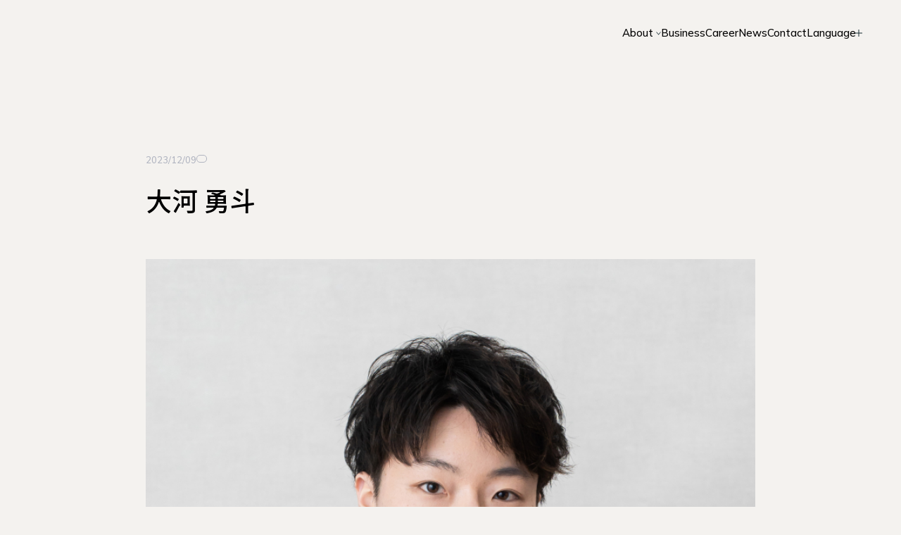

--- FILE ---
content_type: text/html; charset=UTF-8
request_url: https://b-ms.tech/team/%E5%A4%A7%E6%B2%B3-%E5%8B%87%E6%96%97/
body_size: 8246
content:

<!DOCTYPE html>
<html lang="ja">

<head>
	<meta charset="UTF-8" />
	<meta name="viewport" content="width=device-width, initial-scale=1.0" />
	<meta http-equiv="X-UA-Compatible" content="IE=edge" />
	<meta name="format-detection" content="email=no, telephone=no, address=no" />
	<title>大河 勇斗｜ニュース｜Boston Medical Sciences株式会社</title>
	<meta name=”description” content=”バーチャル内視鏡検査システムを開発する、Boston Medical Sciences株式会社のニュースを紹介するページです。”>
	<link rel="icon" href="https://b-ms.tech/wp-content/themes/bms/favicon.ico" sizes="32x32" />
	<meta property="og:locale" content="ja_JP" />
	<meta property="og:title" content="大河 勇斗｜ニュース｜Boston Medical Sciences株式会社" />
	<meta property="og:description" content="バーチャル内視鏡検査システムを開発する、Boston Medical Sciences株式会社のニュースを紹介するページです。" />
	<meta property="og:url" content="" />
	<meta property="og:type" content="website" />
	<meta property="og:site_name" content="Boston Medical Sciences株式会社" />
	<meta property="og:image" content="https://b-ms.tech/wp-content/themes/bms/ogp.png" />
	<meta name="twitter:card" content="summary_large_image" />
	<link rel="preconnect" href="https://fonts.googleapis.com">
	<link rel="preconnect" href="https://fonts.gstatic.com" crossorigin>
	<link href="https://fonts.googleapis.com/css2?family=Mulish:wght@400;500&family=Noto+Sans+JP:wght@400;700&family=Playfair+Display:wght@500&family=Shippori+Antique+B1&display=swap" rel="stylesheet">
	<meta name='robots' content='max-image-preview:large' />
<link rel="alternate" title="oEmbed (JSON)" type="application/json+oembed" href="https://b-ms.tech/wp-json/oembed/1.0/embed?url=https%3A%2F%2Fb-ms.tech%2Fteam%2F%25e5%25a4%25a7%25e6%25b2%25b3-%25e5%258b%2587%25e6%2596%2597%2F" />
<link rel="alternate" title="oEmbed (XML)" type="text/xml+oembed" href="https://b-ms.tech/wp-json/oembed/1.0/embed?url=https%3A%2F%2Fb-ms.tech%2Fteam%2F%25e5%25a4%25a7%25e6%25b2%25b3-%25e5%258b%2587%25e6%2596%2597%2F&#038;format=xml" />
<style id='wp-img-auto-sizes-contain-inline-css' type='text/css'>
img:is([sizes=auto i],[sizes^="auto," i]){contain-intrinsic-size:3000px 1500px}
/*# sourceURL=wp-img-auto-sizes-contain-inline-css */
</style>
<style id='wp-emoji-styles-inline-css' type='text/css'>

	img.wp-smiley, img.emoji {
		display: inline !important;
		border: none !important;
		box-shadow: none !important;
		height: 1em !important;
		width: 1em !important;
		margin: 0 0.07em !important;
		vertical-align: -0.1em !important;
		background: none !important;
		padding: 0 !important;
	}
/*# sourceURL=wp-emoji-styles-inline-css */
</style>
<style id='wp-block-library-inline-css' type='text/css'>
:root{--wp-block-synced-color:#7a00df;--wp-block-synced-color--rgb:122,0,223;--wp-bound-block-color:var(--wp-block-synced-color);--wp-editor-canvas-background:#ddd;--wp-admin-theme-color:#007cba;--wp-admin-theme-color--rgb:0,124,186;--wp-admin-theme-color-darker-10:#006ba1;--wp-admin-theme-color-darker-10--rgb:0,107,160.5;--wp-admin-theme-color-darker-20:#005a87;--wp-admin-theme-color-darker-20--rgb:0,90,135;--wp-admin-border-width-focus:2px}@media (min-resolution:192dpi){:root{--wp-admin-border-width-focus:1.5px}}.wp-element-button{cursor:pointer}:root .has-very-light-gray-background-color{background-color:#eee}:root .has-very-dark-gray-background-color{background-color:#313131}:root .has-very-light-gray-color{color:#eee}:root .has-very-dark-gray-color{color:#313131}:root .has-vivid-green-cyan-to-vivid-cyan-blue-gradient-background{background:linear-gradient(135deg,#00d084,#0693e3)}:root .has-purple-crush-gradient-background{background:linear-gradient(135deg,#34e2e4,#4721fb 50%,#ab1dfe)}:root .has-hazy-dawn-gradient-background{background:linear-gradient(135deg,#faaca8,#dad0ec)}:root .has-subdued-olive-gradient-background{background:linear-gradient(135deg,#fafae1,#67a671)}:root .has-atomic-cream-gradient-background{background:linear-gradient(135deg,#fdd79a,#004a59)}:root .has-nightshade-gradient-background{background:linear-gradient(135deg,#330968,#31cdcf)}:root .has-midnight-gradient-background{background:linear-gradient(135deg,#020381,#2874fc)}:root{--wp--preset--font-size--normal:16px;--wp--preset--font-size--huge:42px}.has-regular-font-size{font-size:1em}.has-larger-font-size{font-size:2.625em}.has-normal-font-size{font-size:var(--wp--preset--font-size--normal)}.has-huge-font-size{font-size:var(--wp--preset--font-size--huge)}.has-text-align-center{text-align:center}.has-text-align-left{text-align:left}.has-text-align-right{text-align:right}.has-fit-text{white-space:nowrap!important}#end-resizable-editor-section{display:none}.aligncenter{clear:both}.items-justified-left{justify-content:flex-start}.items-justified-center{justify-content:center}.items-justified-right{justify-content:flex-end}.items-justified-space-between{justify-content:space-between}.screen-reader-text{border:0;clip-path:inset(50%);height:1px;margin:-1px;overflow:hidden;padding:0;position:absolute;width:1px;word-wrap:normal!important}.screen-reader-text:focus{background-color:#ddd;clip-path:none;color:#444;display:block;font-size:1em;height:auto;left:5px;line-height:normal;padding:15px 23px 14px;text-decoration:none;top:5px;width:auto;z-index:100000}html :where(.has-border-color){border-style:solid}html :where([style*=border-top-color]){border-top-style:solid}html :where([style*=border-right-color]){border-right-style:solid}html :where([style*=border-bottom-color]){border-bottom-style:solid}html :where([style*=border-left-color]){border-left-style:solid}html :where([style*=border-width]){border-style:solid}html :where([style*=border-top-width]){border-top-style:solid}html :where([style*=border-right-width]){border-right-style:solid}html :where([style*=border-bottom-width]){border-bottom-style:solid}html :where([style*=border-left-width]){border-left-style:solid}html :where(img[class*=wp-image-]){height:auto;max-width:100%}:where(figure){margin:0 0 1em}html :where(.is-position-sticky){--wp-admin--admin-bar--position-offset:var(--wp-admin--admin-bar--height,0px)}@media screen and (max-width:600px){html :where(.is-position-sticky){--wp-admin--admin-bar--position-offset:0px}}

/*# sourceURL=wp-block-library-inline-css */
</style><style id='global-styles-inline-css' type='text/css'>
:root{--wp--preset--aspect-ratio--square: 1;--wp--preset--aspect-ratio--4-3: 4/3;--wp--preset--aspect-ratio--3-4: 3/4;--wp--preset--aspect-ratio--3-2: 3/2;--wp--preset--aspect-ratio--2-3: 2/3;--wp--preset--aspect-ratio--16-9: 16/9;--wp--preset--aspect-ratio--9-16: 9/16;--wp--preset--color--black: #000000;--wp--preset--color--cyan-bluish-gray: #abb8c3;--wp--preset--color--white: #ffffff;--wp--preset--color--pale-pink: #f78da7;--wp--preset--color--vivid-red: #cf2e2e;--wp--preset--color--luminous-vivid-orange: #ff6900;--wp--preset--color--luminous-vivid-amber: #fcb900;--wp--preset--color--light-green-cyan: #7bdcb5;--wp--preset--color--vivid-green-cyan: #00d084;--wp--preset--color--pale-cyan-blue: #8ed1fc;--wp--preset--color--vivid-cyan-blue: #0693e3;--wp--preset--color--vivid-purple: #9b51e0;--wp--preset--gradient--vivid-cyan-blue-to-vivid-purple: linear-gradient(135deg,rgb(6,147,227) 0%,rgb(155,81,224) 100%);--wp--preset--gradient--light-green-cyan-to-vivid-green-cyan: linear-gradient(135deg,rgb(122,220,180) 0%,rgb(0,208,130) 100%);--wp--preset--gradient--luminous-vivid-amber-to-luminous-vivid-orange: linear-gradient(135deg,rgb(252,185,0) 0%,rgb(255,105,0) 100%);--wp--preset--gradient--luminous-vivid-orange-to-vivid-red: linear-gradient(135deg,rgb(255,105,0) 0%,rgb(207,46,46) 100%);--wp--preset--gradient--very-light-gray-to-cyan-bluish-gray: linear-gradient(135deg,rgb(238,238,238) 0%,rgb(169,184,195) 100%);--wp--preset--gradient--cool-to-warm-spectrum: linear-gradient(135deg,rgb(74,234,220) 0%,rgb(151,120,209) 20%,rgb(207,42,186) 40%,rgb(238,44,130) 60%,rgb(251,105,98) 80%,rgb(254,248,76) 100%);--wp--preset--gradient--blush-light-purple: linear-gradient(135deg,rgb(255,206,236) 0%,rgb(152,150,240) 100%);--wp--preset--gradient--blush-bordeaux: linear-gradient(135deg,rgb(254,205,165) 0%,rgb(254,45,45) 50%,rgb(107,0,62) 100%);--wp--preset--gradient--luminous-dusk: linear-gradient(135deg,rgb(255,203,112) 0%,rgb(199,81,192) 50%,rgb(65,88,208) 100%);--wp--preset--gradient--pale-ocean: linear-gradient(135deg,rgb(255,245,203) 0%,rgb(182,227,212) 50%,rgb(51,167,181) 100%);--wp--preset--gradient--electric-grass: linear-gradient(135deg,rgb(202,248,128) 0%,rgb(113,206,126) 100%);--wp--preset--gradient--midnight: linear-gradient(135deg,rgb(2,3,129) 0%,rgb(40,116,252) 100%);--wp--preset--font-size--small: 13px;--wp--preset--font-size--medium: 20px;--wp--preset--font-size--large: 36px;--wp--preset--font-size--x-large: 42px;--wp--preset--spacing--20: 0.44rem;--wp--preset--spacing--30: 0.67rem;--wp--preset--spacing--40: 1rem;--wp--preset--spacing--50: 1.5rem;--wp--preset--spacing--60: 2.25rem;--wp--preset--spacing--70: 3.38rem;--wp--preset--spacing--80: 5.06rem;--wp--preset--shadow--natural: 6px 6px 9px rgba(0, 0, 0, 0.2);--wp--preset--shadow--deep: 12px 12px 50px rgba(0, 0, 0, 0.4);--wp--preset--shadow--sharp: 6px 6px 0px rgba(0, 0, 0, 0.2);--wp--preset--shadow--outlined: 6px 6px 0px -3px rgb(255, 255, 255), 6px 6px rgb(0, 0, 0);--wp--preset--shadow--crisp: 6px 6px 0px rgb(0, 0, 0);}:where(.is-layout-flex){gap: 0.5em;}:where(.is-layout-grid){gap: 0.5em;}body .is-layout-flex{display: flex;}.is-layout-flex{flex-wrap: wrap;align-items: center;}.is-layout-flex > :is(*, div){margin: 0;}body .is-layout-grid{display: grid;}.is-layout-grid > :is(*, div){margin: 0;}:where(.wp-block-columns.is-layout-flex){gap: 2em;}:where(.wp-block-columns.is-layout-grid){gap: 2em;}:where(.wp-block-post-template.is-layout-flex){gap: 1.25em;}:where(.wp-block-post-template.is-layout-grid){gap: 1.25em;}.has-black-color{color: var(--wp--preset--color--black) !important;}.has-cyan-bluish-gray-color{color: var(--wp--preset--color--cyan-bluish-gray) !important;}.has-white-color{color: var(--wp--preset--color--white) !important;}.has-pale-pink-color{color: var(--wp--preset--color--pale-pink) !important;}.has-vivid-red-color{color: var(--wp--preset--color--vivid-red) !important;}.has-luminous-vivid-orange-color{color: var(--wp--preset--color--luminous-vivid-orange) !important;}.has-luminous-vivid-amber-color{color: var(--wp--preset--color--luminous-vivid-amber) !important;}.has-light-green-cyan-color{color: var(--wp--preset--color--light-green-cyan) !important;}.has-vivid-green-cyan-color{color: var(--wp--preset--color--vivid-green-cyan) !important;}.has-pale-cyan-blue-color{color: var(--wp--preset--color--pale-cyan-blue) !important;}.has-vivid-cyan-blue-color{color: var(--wp--preset--color--vivid-cyan-blue) !important;}.has-vivid-purple-color{color: var(--wp--preset--color--vivid-purple) !important;}.has-black-background-color{background-color: var(--wp--preset--color--black) !important;}.has-cyan-bluish-gray-background-color{background-color: var(--wp--preset--color--cyan-bluish-gray) !important;}.has-white-background-color{background-color: var(--wp--preset--color--white) !important;}.has-pale-pink-background-color{background-color: var(--wp--preset--color--pale-pink) !important;}.has-vivid-red-background-color{background-color: var(--wp--preset--color--vivid-red) !important;}.has-luminous-vivid-orange-background-color{background-color: var(--wp--preset--color--luminous-vivid-orange) !important;}.has-luminous-vivid-amber-background-color{background-color: var(--wp--preset--color--luminous-vivid-amber) !important;}.has-light-green-cyan-background-color{background-color: var(--wp--preset--color--light-green-cyan) !important;}.has-vivid-green-cyan-background-color{background-color: var(--wp--preset--color--vivid-green-cyan) !important;}.has-pale-cyan-blue-background-color{background-color: var(--wp--preset--color--pale-cyan-blue) !important;}.has-vivid-cyan-blue-background-color{background-color: var(--wp--preset--color--vivid-cyan-blue) !important;}.has-vivid-purple-background-color{background-color: var(--wp--preset--color--vivid-purple) !important;}.has-black-border-color{border-color: var(--wp--preset--color--black) !important;}.has-cyan-bluish-gray-border-color{border-color: var(--wp--preset--color--cyan-bluish-gray) !important;}.has-white-border-color{border-color: var(--wp--preset--color--white) !important;}.has-pale-pink-border-color{border-color: var(--wp--preset--color--pale-pink) !important;}.has-vivid-red-border-color{border-color: var(--wp--preset--color--vivid-red) !important;}.has-luminous-vivid-orange-border-color{border-color: var(--wp--preset--color--luminous-vivid-orange) !important;}.has-luminous-vivid-amber-border-color{border-color: var(--wp--preset--color--luminous-vivid-amber) !important;}.has-light-green-cyan-border-color{border-color: var(--wp--preset--color--light-green-cyan) !important;}.has-vivid-green-cyan-border-color{border-color: var(--wp--preset--color--vivid-green-cyan) !important;}.has-pale-cyan-blue-border-color{border-color: var(--wp--preset--color--pale-cyan-blue) !important;}.has-vivid-cyan-blue-border-color{border-color: var(--wp--preset--color--vivid-cyan-blue) !important;}.has-vivid-purple-border-color{border-color: var(--wp--preset--color--vivid-purple) !important;}.has-vivid-cyan-blue-to-vivid-purple-gradient-background{background: var(--wp--preset--gradient--vivid-cyan-blue-to-vivid-purple) !important;}.has-light-green-cyan-to-vivid-green-cyan-gradient-background{background: var(--wp--preset--gradient--light-green-cyan-to-vivid-green-cyan) !important;}.has-luminous-vivid-amber-to-luminous-vivid-orange-gradient-background{background: var(--wp--preset--gradient--luminous-vivid-amber-to-luminous-vivid-orange) !important;}.has-luminous-vivid-orange-to-vivid-red-gradient-background{background: var(--wp--preset--gradient--luminous-vivid-orange-to-vivid-red) !important;}.has-very-light-gray-to-cyan-bluish-gray-gradient-background{background: var(--wp--preset--gradient--very-light-gray-to-cyan-bluish-gray) !important;}.has-cool-to-warm-spectrum-gradient-background{background: var(--wp--preset--gradient--cool-to-warm-spectrum) !important;}.has-blush-light-purple-gradient-background{background: var(--wp--preset--gradient--blush-light-purple) !important;}.has-blush-bordeaux-gradient-background{background: var(--wp--preset--gradient--blush-bordeaux) !important;}.has-luminous-dusk-gradient-background{background: var(--wp--preset--gradient--luminous-dusk) !important;}.has-pale-ocean-gradient-background{background: var(--wp--preset--gradient--pale-ocean) !important;}.has-electric-grass-gradient-background{background: var(--wp--preset--gradient--electric-grass) !important;}.has-midnight-gradient-background{background: var(--wp--preset--gradient--midnight) !important;}.has-small-font-size{font-size: var(--wp--preset--font-size--small) !important;}.has-medium-font-size{font-size: var(--wp--preset--font-size--medium) !important;}.has-large-font-size{font-size: var(--wp--preset--font-size--large) !important;}.has-x-large-font-size{font-size: var(--wp--preset--font-size--x-large) !important;}
/*# sourceURL=global-styles-inline-css */
</style>

<style id='classic-theme-styles-inline-css' type='text/css'>
/*! This file is auto-generated */
.wp-block-button__link{color:#fff;background-color:#32373c;border-radius:9999px;box-shadow:none;text-decoration:none;padding:calc(.667em + 2px) calc(1.333em + 2px);font-size:1.125em}.wp-block-file__button{background:#32373c;color:#fff;text-decoration:none}
/*# sourceURL=/wp-includes/css/classic-themes.min.css */
</style>
<link rel='stylesheet' id='contact-form-7-css' href='https://b-ms.tech/wp-content/plugins/contact-form-7/includes/css/styles.css?ver=5.8.7' type='text/css' media='all' />
<link rel='stylesheet' id='cf7msm_styles-css' href='https://b-ms.tech/wp-content/plugins/contact-form-7-multi-step-module/resources/cf7msm.css?ver=4.3.1' type='text/css' media='all' />
<link rel='stylesheet' id='my-common-css' href='https://b-ms.tech/wp-content/themes/bms/assets/css/common.css?ver=6.9' type='text/css' media='all' />
<link rel='stylesheet' id='my-news-single-css' href='https://b-ms.tech/wp-content/themes/bms/assets/css/news-single.css?ver=6.9' type='text/css' media='all' />
<script type="text/javascript" src="https://b-ms.tech/wp-includes/js/jquery/jquery.min.js?ver=3.7.1" id="jquery-core-js"></script>
<script type="text/javascript" src="https://b-ms.tech/wp-includes/js/jquery/jquery-migrate.min.js?ver=3.4.1" id="jquery-migrate-js"></script>
<script type="text/javascript" src="https://b-ms.tech/wp-content/themes/bms/assets/js/runtime.js?ver=6.9" id="my-runtime-js"></script>
<script type="text/javascript" src="https://b-ms.tech/wp-content/themes/bms/assets/js/vendors.js?ver=6.9" id="my-vendors-js"></script>
<script type="text/javascript" src="https://b-ms.tech/wp-content/themes/bms/assets/js/common.js?ver=6.9" id="my-common-js"></script>
<script type="text/javascript" src="https://b-ms.tech/wp-content/themes/bms/assets/js/news-single.js?ver=6.9" id="my-news-single-js"></script>
<link rel="https://api.w.org/" href="https://b-ms.tech/wp-json/" /><link rel="alternate" title="JSON" type="application/json" href="https://b-ms.tech/wp-json/wp/v2/team/51" /><link rel="EditURI" type="application/rsd+xml" title="RSD" href="https://b-ms.tech/xmlrpc.php?rsd" />
<meta name="generator" content="WordPress 6.9" />
<link rel="canonical" href="https://b-ms.tech/team/%e5%a4%a7%e6%b2%b3-%e5%8b%87%e6%96%97/" />
<link rel='shortlink' href='https://b-ms.tech/?p=51' />
</head>
<body>
	<header class="c-header js-header">
	<div class="c-header__inner">
					<p class="c-header__logo">
				<a href="https://b-ms.tech">
					<img src="https://b-ms.tech/wp-content/themes/bms/assets/img/common/logo.svg" alt="Boston Medical Sciences株式会社">
				</a>
			</p>
				<nav class="c-header__menu c-header-menu js-header-menu">
			<ul class="c-global-navigation">
				<li class="js-menu c-global-navigation__trigger">
					<span class="nolink js-menu-trigger">
						<span class="rotate" data-text="About"><span>About</span></span>
						<span class="hidden desktop:flex down">
							<img src="https://b-ms.tech/wp-content/themes/bms/assets/img/common/smallarrow-down-black.svg" alt="">
						</span>
						<span class="desktop:hidden plus">
							<img src="https://b-ms.tech/wp-content/themes/bms/assets/img/common/plus-icon-black.svg" alt="">
							<img src="https://b-ms.tech/wp-content/themes/bms/assets/img/common/minus-icon-black.svg" alt="">
						</span>
					</span>
					<div class="c-global-navigation__child c-global-navigation-child js-menu-item">
						<div class="c-global-navigation-child__inner">
							<p class="c-global-navigation-child__title hidden desktop:block">About</p>
							<ul class="c-global-navigation-child__contents js-menu-item-contents">
								<li>
									<a href="https://b-ms.tech/about/message/">
										<div class="c-global-navigation-child__image hidden desktop:block">
											<picture>
												<source srcset="https://b-ms.tech/wp-content/themes/bms/assets/img/common/about-menu1.webp 1x,https://b-ms.tech/wp-content/themes/bms/assets/img/common/about-menu1_2x.webp 2x" type="image/webp">
												<source srcset="https://b-ms.tech/wp-content/themes/bms/assets/img/common/about-menu1.jpg 1x,https://b-ms.tech/wp-content/themes/bms/assets/img/common/about-menu1_2x.jpg 2x">
												<img src="https://b-ms.tech/wp-content/themes/bms/assets/img/common/about-menu1_2x.jpg" alt="代表メッセージ" width="281" height="170">
											</picture>
										</div>
										<div class="c-global-navigation-child__textarea">
											<p class="c-global-navigation-child__text">
												Top Message
											</p>
											<span class="hidden desktop:block arrow">
												<img src="https://b-ms.tech/wp-content/themes/bms/assets/img/common/arrow-right-white.svg" alt="">
												<img src="https://b-ms.tech/wp-content/themes/bms/assets/img/common/arrow-right-black.svg" alt="">
											</span>
										</div>
									</a>
								</li>
								<li>
									<a href="https://b-ms.tech/about/mission/">
										<div class="c-global-navigation-child__image hidden desktop:block">
											<picture>
												<source srcset="https://b-ms.tech/wp-content/themes/bms/assets/img/common/about-menu2.webp 1x,https://b-ms.tech/wp-content/themes/bms/assets/img/common/about-menu2_2x.webp 2x" type="image/webp">
												<source srcset="https://b-ms.tech/wp-content/themes/bms/assets/img/common/about-menu2.jpg 1x,https://b-ms.tech/wp-content/themes/bms/assets/img/common/about-menu2_2x.jpg 2x">
												<img src="https://b-ms.tech/wp-content/themes/bms/assets/img/common/about-menu1_2x.jpg" alt="ミッション" width="281" height="170">
											</picture>
										</div>
										<div class="c-global-navigation-child__textarea">
											<p class="c-global-navigation-child__text">
												Mission
											</p>
											<span class="hidden desktop:block arrow">
												<img src="https://b-ms.tech/wp-content/themes/bms/assets/img/common/arrow-right-white.svg" alt="">
												<img src="https://b-ms.tech/wp-content/themes/bms/assets/img/common/arrow-right-black.svg" alt="">
											</span>
										</div>
									</a>
								</li>
								<li>
									<a href="https://b-ms.tech/about/team/">
										<div class="c-global-navigation-child__image hidden desktop:block">
											<picture>
												<source srcset="https://b-ms.tech/wp-content/themes/bms/assets/img/common/about-menu3.webp 1x,https://b-ms.tech/wp-content/themes/bms/assets/img/common/about-menu3_2x.webp 2x" type="image/webp">
												<source srcset="https://b-ms.tech/wp-content/themes/bms/assets/img/common/about-menu3.jpg 1x,https://b-ms.tech/wp-content/themes/bms/assets/img/common/about-menu3_2x.jpg 2x">
												<img src="https://b-ms.tech/wp-content/themes/bms/assets/img/common/about-menu1_2x.jpg" alt="チーム" width="281" height="170">
											</picture>
										</div>
										<div class="c-global-navigation-child__textarea">
											<p class="c-global-navigation-child__text">
												Team
											</p>
											<span class="hidden desktop:block arrow">
												<img src="https://b-ms.tech/wp-content/themes/bms/assets/img/common/arrow-right-white.svg" alt="">
												<img src="https://b-ms.tech/wp-content/themes/bms/assets/img/common/arrow-right-black.svg" alt="">
											</span>
										</div>
									</a>
								</li>
								<li>
									<a href="https://b-ms.tech/about/company/">
										<div class="c-global-navigation-child__image hidden desktop:block">
											<picture>
												<source srcset="https://b-ms.tech/wp-content/themes/bms/assets/img/common/about-menu4.webp 1x,https://b-ms.tech/wp-content/themes/bms/assets/img/common/about-menu4_2x.webp 2x" type="image/webp">
												<source srcset="https://b-ms.tech/wp-content/themes/bms/assets/img/common/about-menu4.jpg 1x,https://b-ms.tech/wp-content/themes/bms/assets/img/common/about-menu4_2x.jpg 2x">
												<img src="https://b-ms.tech/wp-content/themes/bms/assets/img/common/about-menu1_2x.jpg" alt="企業概要" width="281" height="170">
											</picture>
										</div>
										<div class="c-global-navigation-child__textarea">
											<p class="c-global-navigation-child__text">
												Company
											</p>
											<span class="hidden desktop:block arrow">
												<img src="https://b-ms.tech/wp-content/themes/bms/assets/img/common/arrow-right-white.svg" alt="">
												<img src="https://b-ms.tech/wp-content/themes/bms/assets/img/common/arrow-right-black.svg" alt="">
											</span>
										</div>
									</a>
								</li>
							</ul>
						</div>
					</div>
				</li>
				<li>
					<a href="https://b-ms.tech/business/">
						<span class="rotate" data-text="Business"><span>Business</span></span>
						<span class="desktop:hidden plus">
							<img src="https://b-ms.tech/wp-content/themes/bms/assets/img/common/arrow-right-black.svg" alt="">
						</span>
					</a>
				</li>
				<li>
					<a href="https://b-ms.tech/career/">
						<span class="rotate" data-text="Career"><span>Career</span></span>
						<span class="desktop:hidden plus">
							<img src="https://b-ms.tech/wp-content/themes/bms/assets/img/common/arrow-right-black.svg" alt="">
						</span>
					</a>
				</li>
				<li>
					<a href="https://b-ms.tech/news/">
						<span class="rotate" data-text="News"><span>News</span></span>
						<span class="desktop:hidden plus">
							<img src="https://b-ms.tech/wp-content/themes/bms/assets/img/common/arrow-right-black.svg" alt="">
						</span>
					</a>
				</li>
				<li>
					<a href="https://b-ms.tech/contact/">
						<span class="rotate" data-text="Contact"><span>Contact</span></span>
						<span class="desktop:hidden plus">
							<img src="https://b-ms.tech/wp-content/themes/bms/assets/img/common/arrow-right-black.svg" alt="">
						</span>
					</a>
				</li>
			</ul>
			<div class="c-header__lang c-header-lang js-lang">
				<p class="c-header-lang__text js-lang-trigger">
					<span class="rotate" data-text="Language"><span>Language</span></span>
					<span class="hidden desktop:flex plus">
						<img src="https://b-ms.tech/wp-content/themes/bms/assets/img/common/plus-icon-black.svg" alt="">
						<img src="https://b-ms.tech/wp-content/themes/bms/assets/img/common/minus-icon-black.svg" alt="">
					</span>
				</p>
				<div class="c-header-lang__child js-lang-item">
					<ul class="js-lang-item-contents">
						<li><a href="https://b-ms.tech/team/%E5%A4%A7%E6%B2%B3-%E5%8B%87%E6%96%97/">日本語</a></li>
						<li><a href="https://b-ms.tech/en/team/%E5%A4%A7%E6%B2%B3-%E5%8B%87%E6%96%97/">English</a></li>
					</ul>
				</div>
			</div>
		</nav>
		<div class="c-header__drawer c-header-drawer js-header-drawer desktop:hidden">
			<span></span>
			<span></span>
			<span class="js-drawer-text">Menu</span>
		</div>
	</div>
</header>	<main>
		<section class="info">
			<div class="info__inner">
				<div class="info__area">
					<p class="info__date">
						2023/12/09					</p>
					<p class="info__cat">
											</p>
				</div>
				<h1 class="info__title">
					大河 勇斗				</h1>
									<div class="info__imagearea">
						<img width="776" height="1035" src="https://b-ms.tech/wp-content/uploads/2023/12/Mask-group-2-2.jpg" class="attachment-post-thumbnail size-post-thumbnail wp-post-image" alt="" decoding="async" fetchpriority="high" srcset="https://b-ms.tech/wp-content/uploads/2023/12/Mask-group-2-2.jpg 776w, https://b-ms.tech/wp-content/uploads/2023/12/Mask-group-2-2-225x300.jpg 225w, https://b-ms.tech/wp-content/uploads/2023/12/Mask-group-2-2-768x1024.jpg 768w" sizes="(max-width: 776px) 100vw, 776px" />					</div>
							</div>
		</section>
		<section class="content">
			<div class="content__inner">
							</div>
		</section>
		<div class="links">
			<div class="links__inner">
				<p class="links__prev c-primary-link">
					<a href="https://b-ms.tech/team/%e6%9f%98%e6%a4%8d-%e5%a4%a7%e4%bb%8b/" rel="prev"><span class="arrow"><img src="https://b-ms.tech/wp-content/themes/bms/assets/img/common/arrow-left-black.svg" alt=""><img src="https://b-ms.tech/wp-content/themes/bms/assets/img/common/arrow-left-bg.svg" alt=""></span><span class="hidden desktop:inline">前の記事</span></a>				</p>
				<div class="links__back">
					<a href="https://b-ms.tech/news/">
						一覧に戻る
					</a>
				</div>
				<p class="links__next c-primary-link">
					<a href="https://b-ms.tech/team/%e6%a9%8b%e7%88%aa-%e5%85%8b%e5%bc%a5/" rel="next"><span class="hidden desktop:inline">次の記事</span><span class="arrow"><img src="https://b-ms.tech/wp-content/themes/bms/assets/img/common/arrow-right-black.svg" alt=""><img src="https://b-ms.tech/wp-content/themes/bms/assets/img/common/arrow-right-bg.svg" alt=""></span></a>				</p>
			</div>
		</div>
	</main>
	<div class="c-breadcrumbs">
	<ul>
		<li>
			<a href="https://b-ms.tech">TOP</a>
		</li>
					<li>
									<a href="/news/">News</a>
							</li>
					<li>
									<span>大河 勇斗</span>
							</li>
			</ul>
</div>	<footer class="c-footer">
	<div class="c-footer__inner">
		<div class="c-footer__main">
			<p class="c-footer__logo">
				<a href="https://b-ms.tech">
					<img src="https://b-ms.tech/wp-content/themes/bms/assets/img/common/logo-white.svg" alt="Boston Medical Sciences株式会社">
				</a>
			</p>
			<div class="c-footer__menu c-footer-menu">
				<div class="c-footer-menu__text">
					<p class="c-footer-menu__title">About</p>
					<ul>
						<li><a href="https://b-ms.tech/about/message/"><span class="rotate" data-text="Top Message"><span>Top Message</span></span></a></li>
						<li><a href="https://b-ms.tech/about/mission/"><span class="rotate" data-text="Mission"><span>Mission</span></span></a></li>
						<li><a href="https://b-ms.tech/about/team/"><span class="rotate" data-text="Team"><span>Team</span></span></a></li>
						<li><a href="https://b-ms.tech/about/company/"><span class="rotate" data-text="Company"><span>Company</span></span></a></li>
					</ul>
				</div>
				<ul class="c-footer-menu__other">
					<li><a href="https://b-ms.tech/business/"><span class="rotate" data-text="Business"><span>Business</span></span></a></li>
					<li><a href="https://b-ms.tech/career/"><span class="rotate" data-text="Career"><span>Career</span></span></a></li>
					<li><a href="https://b-ms.tech/news/"><span class="rotate" data-text="News"><span>News</span></span></a></li>
					<li><a href="https://b-ms.tech/contact/"><span class="rotate" data-text="Contact"><span>Contact</span></span></a></li>
				</ul>
			</div>
		</div>
		<div class="c-footer__other">
			<p class="c-footer__cr"><small>© 2023 Boston Medical Sciences, Inc.</small></p>
			<p class="c-footer__privacy"><a href="https://b-ms.tech/privacy/"><span class="rotate" data-text="プライバシーポリシー"><span>プライバシーポリシー</span></span></a></p>
		</div>
	</div>
</footer>
<script type="speculationrules">
{"prefetch":[{"source":"document","where":{"and":[{"href_matches":"/*"},{"not":{"href_matches":["/wp-*.php","/wp-admin/*","/wp-content/uploads/*","/wp-content/*","/wp-content/plugins/*","/wp-content/themes/bms/*","/*\\?(.+)"]}},{"not":{"selector_matches":"a[rel~=\"nofollow\"]"}},{"not":{"selector_matches":".no-prefetch, .no-prefetch a"}}]},"eagerness":"conservative"}]}
</script>
<script type="text/javascript" src="https://b-ms.tech/wp-content/plugins/contact-form-7/includes/swv/js/index.js?ver=5.8.7" id="swv-js"></script>
<script type="text/javascript" id="contact-form-7-js-extra">
/* <![CDATA[ */
var wpcf7 = {"api":{"root":"https://b-ms.tech/wp-json/","namespace":"contact-form-7/v1"}};
//# sourceURL=contact-form-7-js-extra
/* ]]> */
</script>
<script type="text/javascript" src="https://b-ms.tech/wp-content/plugins/contact-form-7/includes/js/index.js?ver=5.8.7" id="contact-form-7-js"></script>
<script type="text/javascript" id="cf7msm-js-extra">
/* <![CDATA[ */
var cf7msm_posted_data = [];
//# sourceURL=cf7msm-js-extra
/* ]]> */
</script>
<script type="text/javascript" src="https://b-ms.tech/wp-content/plugins/contact-form-7-multi-step-module/resources/cf7msm.min.js?ver=4.3.1" id="cf7msm-js"></script>
<script type="text/javascript" src="https://www.google.com/recaptcha/api.js?render=6LdBXyopAAAAANxaLeNiyNt8XjSBAF7k35kaNifV&amp;ver=3.0" id="google-recaptcha-js"></script>
<script type="text/javascript" src="https://b-ms.tech/wp-includes/js/dist/vendor/wp-polyfill.min.js?ver=3.15.0" id="wp-polyfill-js"></script>
<script type="text/javascript" id="wpcf7-recaptcha-js-extra">
/* <![CDATA[ */
var wpcf7_recaptcha = {"sitekey":"6LdBXyopAAAAANxaLeNiyNt8XjSBAF7k35kaNifV","actions":{"homepage":"homepage","contactform":"contactform"}};
//# sourceURL=wpcf7-recaptcha-js-extra
/* ]]> */
</script>
<script type="text/javascript" src="https://b-ms.tech/wp-content/plugins/contact-form-7/modules/recaptcha/index.js?ver=5.8.7" id="wpcf7-recaptcha-js"></script>
<script id="wp-emoji-settings" type="application/json">
{"baseUrl":"https://s.w.org/images/core/emoji/17.0.2/72x72/","ext":".png","svgUrl":"https://s.w.org/images/core/emoji/17.0.2/svg/","svgExt":".svg","source":{"concatemoji":"https://b-ms.tech/wp-includes/js/wp-emoji-release.min.js?ver=6.9"}}
</script>
<script type="module">
/* <![CDATA[ */
/*! This file is auto-generated */
const a=JSON.parse(document.getElementById("wp-emoji-settings").textContent),o=(window._wpemojiSettings=a,"wpEmojiSettingsSupports"),s=["flag","emoji"];function i(e){try{var t={supportTests:e,timestamp:(new Date).valueOf()};sessionStorage.setItem(o,JSON.stringify(t))}catch(e){}}function c(e,t,n){e.clearRect(0,0,e.canvas.width,e.canvas.height),e.fillText(t,0,0);t=new Uint32Array(e.getImageData(0,0,e.canvas.width,e.canvas.height).data);e.clearRect(0,0,e.canvas.width,e.canvas.height),e.fillText(n,0,0);const a=new Uint32Array(e.getImageData(0,0,e.canvas.width,e.canvas.height).data);return t.every((e,t)=>e===a[t])}function p(e,t){e.clearRect(0,0,e.canvas.width,e.canvas.height),e.fillText(t,0,0);var n=e.getImageData(16,16,1,1);for(let e=0;e<n.data.length;e++)if(0!==n.data[e])return!1;return!0}function u(e,t,n,a){switch(t){case"flag":return n(e,"\ud83c\udff3\ufe0f\u200d\u26a7\ufe0f","\ud83c\udff3\ufe0f\u200b\u26a7\ufe0f")?!1:!n(e,"\ud83c\udde8\ud83c\uddf6","\ud83c\udde8\u200b\ud83c\uddf6")&&!n(e,"\ud83c\udff4\udb40\udc67\udb40\udc62\udb40\udc65\udb40\udc6e\udb40\udc67\udb40\udc7f","\ud83c\udff4\u200b\udb40\udc67\u200b\udb40\udc62\u200b\udb40\udc65\u200b\udb40\udc6e\u200b\udb40\udc67\u200b\udb40\udc7f");case"emoji":return!a(e,"\ud83e\u1fac8")}return!1}function f(e,t,n,a){let r;const o=(r="undefined"!=typeof WorkerGlobalScope&&self instanceof WorkerGlobalScope?new OffscreenCanvas(300,150):document.createElement("canvas")).getContext("2d",{willReadFrequently:!0}),s=(o.textBaseline="top",o.font="600 32px Arial",{});return e.forEach(e=>{s[e]=t(o,e,n,a)}),s}function r(e){var t=document.createElement("script");t.src=e,t.defer=!0,document.head.appendChild(t)}a.supports={everything:!0,everythingExceptFlag:!0},new Promise(t=>{let n=function(){try{var e=JSON.parse(sessionStorage.getItem(o));if("object"==typeof e&&"number"==typeof e.timestamp&&(new Date).valueOf()<e.timestamp+604800&&"object"==typeof e.supportTests)return e.supportTests}catch(e){}return null}();if(!n){if("undefined"!=typeof Worker&&"undefined"!=typeof OffscreenCanvas&&"undefined"!=typeof URL&&URL.createObjectURL&&"undefined"!=typeof Blob)try{var e="postMessage("+f.toString()+"("+[JSON.stringify(s),u.toString(),c.toString(),p.toString()].join(",")+"));",a=new Blob([e],{type:"text/javascript"});const r=new Worker(URL.createObjectURL(a),{name:"wpTestEmojiSupports"});return void(r.onmessage=e=>{i(n=e.data),r.terminate(),t(n)})}catch(e){}i(n=f(s,u,c,p))}t(n)}).then(e=>{for(const n in e)a.supports[n]=e[n],a.supports.everything=a.supports.everything&&a.supports[n],"flag"!==n&&(a.supports.everythingExceptFlag=a.supports.everythingExceptFlag&&a.supports[n]);var t;a.supports.everythingExceptFlag=a.supports.everythingExceptFlag&&!a.supports.flag,a.supports.everything||((t=a.source||{}).concatemoji?r(t.concatemoji):t.wpemoji&&t.twemoji&&(r(t.twemoji),r(t.wpemoji)))});
//# sourceURL=https://b-ms.tech/wp-includes/js/wp-emoji-loader.min.js
/* ]]> */
</script>
</body>

</html>

--- FILE ---
content_type: text/html; charset=utf-8
request_url: https://www.google.com/recaptcha/api2/anchor?ar=1&k=6LdBXyopAAAAANxaLeNiyNt8XjSBAF7k35kaNifV&co=aHR0cHM6Ly9iLW1zLnRlY2g6NDQz&hl=en&v=PoyoqOPhxBO7pBk68S4YbpHZ&size=invisible&anchor-ms=20000&execute-ms=30000&cb=vxey8nwq0ero
body_size: 48601
content:
<!DOCTYPE HTML><html dir="ltr" lang="en"><head><meta http-equiv="Content-Type" content="text/html; charset=UTF-8">
<meta http-equiv="X-UA-Compatible" content="IE=edge">
<title>reCAPTCHA</title>
<style type="text/css">
/* cyrillic-ext */
@font-face {
  font-family: 'Roboto';
  font-style: normal;
  font-weight: 400;
  font-stretch: 100%;
  src: url(//fonts.gstatic.com/s/roboto/v48/KFO7CnqEu92Fr1ME7kSn66aGLdTylUAMa3GUBHMdazTgWw.woff2) format('woff2');
  unicode-range: U+0460-052F, U+1C80-1C8A, U+20B4, U+2DE0-2DFF, U+A640-A69F, U+FE2E-FE2F;
}
/* cyrillic */
@font-face {
  font-family: 'Roboto';
  font-style: normal;
  font-weight: 400;
  font-stretch: 100%;
  src: url(//fonts.gstatic.com/s/roboto/v48/KFO7CnqEu92Fr1ME7kSn66aGLdTylUAMa3iUBHMdazTgWw.woff2) format('woff2');
  unicode-range: U+0301, U+0400-045F, U+0490-0491, U+04B0-04B1, U+2116;
}
/* greek-ext */
@font-face {
  font-family: 'Roboto';
  font-style: normal;
  font-weight: 400;
  font-stretch: 100%;
  src: url(//fonts.gstatic.com/s/roboto/v48/KFO7CnqEu92Fr1ME7kSn66aGLdTylUAMa3CUBHMdazTgWw.woff2) format('woff2');
  unicode-range: U+1F00-1FFF;
}
/* greek */
@font-face {
  font-family: 'Roboto';
  font-style: normal;
  font-weight: 400;
  font-stretch: 100%;
  src: url(//fonts.gstatic.com/s/roboto/v48/KFO7CnqEu92Fr1ME7kSn66aGLdTylUAMa3-UBHMdazTgWw.woff2) format('woff2');
  unicode-range: U+0370-0377, U+037A-037F, U+0384-038A, U+038C, U+038E-03A1, U+03A3-03FF;
}
/* math */
@font-face {
  font-family: 'Roboto';
  font-style: normal;
  font-weight: 400;
  font-stretch: 100%;
  src: url(//fonts.gstatic.com/s/roboto/v48/KFO7CnqEu92Fr1ME7kSn66aGLdTylUAMawCUBHMdazTgWw.woff2) format('woff2');
  unicode-range: U+0302-0303, U+0305, U+0307-0308, U+0310, U+0312, U+0315, U+031A, U+0326-0327, U+032C, U+032F-0330, U+0332-0333, U+0338, U+033A, U+0346, U+034D, U+0391-03A1, U+03A3-03A9, U+03B1-03C9, U+03D1, U+03D5-03D6, U+03F0-03F1, U+03F4-03F5, U+2016-2017, U+2034-2038, U+203C, U+2040, U+2043, U+2047, U+2050, U+2057, U+205F, U+2070-2071, U+2074-208E, U+2090-209C, U+20D0-20DC, U+20E1, U+20E5-20EF, U+2100-2112, U+2114-2115, U+2117-2121, U+2123-214F, U+2190, U+2192, U+2194-21AE, U+21B0-21E5, U+21F1-21F2, U+21F4-2211, U+2213-2214, U+2216-22FF, U+2308-230B, U+2310, U+2319, U+231C-2321, U+2336-237A, U+237C, U+2395, U+239B-23B7, U+23D0, U+23DC-23E1, U+2474-2475, U+25AF, U+25B3, U+25B7, U+25BD, U+25C1, U+25CA, U+25CC, U+25FB, U+266D-266F, U+27C0-27FF, U+2900-2AFF, U+2B0E-2B11, U+2B30-2B4C, U+2BFE, U+3030, U+FF5B, U+FF5D, U+1D400-1D7FF, U+1EE00-1EEFF;
}
/* symbols */
@font-face {
  font-family: 'Roboto';
  font-style: normal;
  font-weight: 400;
  font-stretch: 100%;
  src: url(//fonts.gstatic.com/s/roboto/v48/KFO7CnqEu92Fr1ME7kSn66aGLdTylUAMaxKUBHMdazTgWw.woff2) format('woff2');
  unicode-range: U+0001-000C, U+000E-001F, U+007F-009F, U+20DD-20E0, U+20E2-20E4, U+2150-218F, U+2190, U+2192, U+2194-2199, U+21AF, U+21E6-21F0, U+21F3, U+2218-2219, U+2299, U+22C4-22C6, U+2300-243F, U+2440-244A, U+2460-24FF, U+25A0-27BF, U+2800-28FF, U+2921-2922, U+2981, U+29BF, U+29EB, U+2B00-2BFF, U+4DC0-4DFF, U+FFF9-FFFB, U+10140-1018E, U+10190-1019C, U+101A0, U+101D0-101FD, U+102E0-102FB, U+10E60-10E7E, U+1D2C0-1D2D3, U+1D2E0-1D37F, U+1F000-1F0FF, U+1F100-1F1AD, U+1F1E6-1F1FF, U+1F30D-1F30F, U+1F315, U+1F31C, U+1F31E, U+1F320-1F32C, U+1F336, U+1F378, U+1F37D, U+1F382, U+1F393-1F39F, U+1F3A7-1F3A8, U+1F3AC-1F3AF, U+1F3C2, U+1F3C4-1F3C6, U+1F3CA-1F3CE, U+1F3D4-1F3E0, U+1F3ED, U+1F3F1-1F3F3, U+1F3F5-1F3F7, U+1F408, U+1F415, U+1F41F, U+1F426, U+1F43F, U+1F441-1F442, U+1F444, U+1F446-1F449, U+1F44C-1F44E, U+1F453, U+1F46A, U+1F47D, U+1F4A3, U+1F4B0, U+1F4B3, U+1F4B9, U+1F4BB, U+1F4BF, U+1F4C8-1F4CB, U+1F4D6, U+1F4DA, U+1F4DF, U+1F4E3-1F4E6, U+1F4EA-1F4ED, U+1F4F7, U+1F4F9-1F4FB, U+1F4FD-1F4FE, U+1F503, U+1F507-1F50B, U+1F50D, U+1F512-1F513, U+1F53E-1F54A, U+1F54F-1F5FA, U+1F610, U+1F650-1F67F, U+1F687, U+1F68D, U+1F691, U+1F694, U+1F698, U+1F6AD, U+1F6B2, U+1F6B9-1F6BA, U+1F6BC, U+1F6C6-1F6CF, U+1F6D3-1F6D7, U+1F6E0-1F6EA, U+1F6F0-1F6F3, U+1F6F7-1F6FC, U+1F700-1F7FF, U+1F800-1F80B, U+1F810-1F847, U+1F850-1F859, U+1F860-1F887, U+1F890-1F8AD, U+1F8B0-1F8BB, U+1F8C0-1F8C1, U+1F900-1F90B, U+1F93B, U+1F946, U+1F984, U+1F996, U+1F9E9, U+1FA00-1FA6F, U+1FA70-1FA7C, U+1FA80-1FA89, U+1FA8F-1FAC6, U+1FACE-1FADC, U+1FADF-1FAE9, U+1FAF0-1FAF8, U+1FB00-1FBFF;
}
/* vietnamese */
@font-face {
  font-family: 'Roboto';
  font-style: normal;
  font-weight: 400;
  font-stretch: 100%;
  src: url(//fonts.gstatic.com/s/roboto/v48/KFO7CnqEu92Fr1ME7kSn66aGLdTylUAMa3OUBHMdazTgWw.woff2) format('woff2');
  unicode-range: U+0102-0103, U+0110-0111, U+0128-0129, U+0168-0169, U+01A0-01A1, U+01AF-01B0, U+0300-0301, U+0303-0304, U+0308-0309, U+0323, U+0329, U+1EA0-1EF9, U+20AB;
}
/* latin-ext */
@font-face {
  font-family: 'Roboto';
  font-style: normal;
  font-weight: 400;
  font-stretch: 100%;
  src: url(//fonts.gstatic.com/s/roboto/v48/KFO7CnqEu92Fr1ME7kSn66aGLdTylUAMa3KUBHMdazTgWw.woff2) format('woff2');
  unicode-range: U+0100-02BA, U+02BD-02C5, U+02C7-02CC, U+02CE-02D7, U+02DD-02FF, U+0304, U+0308, U+0329, U+1D00-1DBF, U+1E00-1E9F, U+1EF2-1EFF, U+2020, U+20A0-20AB, U+20AD-20C0, U+2113, U+2C60-2C7F, U+A720-A7FF;
}
/* latin */
@font-face {
  font-family: 'Roboto';
  font-style: normal;
  font-weight: 400;
  font-stretch: 100%;
  src: url(//fonts.gstatic.com/s/roboto/v48/KFO7CnqEu92Fr1ME7kSn66aGLdTylUAMa3yUBHMdazQ.woff2) format('woff2');
  unicode-range: U+0000-00FF, U+0131, U+0152-0153, U+02BB-02BC, U+02C6, U+02DA, U+02DC, U+0304, U+0308, U+0329, U+2000-206F, U+20AC, U+2122, U+2191, U+2193, U+2212, U+2215, U+FEFF, U+FFFD;
}
/* cyrillic-ext */
@font-face {
  font-family: 'Roboto';
  font-style: normal;
  font-weight: 500;
  font-stretch: 100%;
  src: url(//fonts.gstatic.com/s/roboto/v48/KFO7CnqEu92Fr1ME7kSn66aGLdTylUAMa3GUBHMdazTgWw.woff2) format('woff2');
  unicode-range: U+0460-052F, U+1C80-1C8A, U+20B4, U+2DE0-2DFF, U+A640-A69F, U+FE2E-FE2F;
}
/* cyrillic */
@font-face {
  font-family: 'Roboto';
  font-style: normal;
  font-weight: 500;
  font-stretch: 100%;
  src: url(//fonts.gstatic.com/s/roboto/v48/KFO7CnqEu92Fr1ME7kSn66aGLdTylUAMa3iUBHMdazTgWw.woff2) format('woff2');
  unicode-range: U+0301, U+0400-045F, U+0490-0491, U+04B0-04B1, U+2116;
}
/* greek-ext */
@font-face {
  font-family: 'Roboto';
  font-style: normal;
  font-weight: 500;
  font-stretch: 100%;
  src: url(//fonts.gstatic.com/s/roboto/v48/KFO7CnqEu92Fr1ME7kSn66aGLdTylUAMa3CUBHMdazTgWw.woff2) format('woff2');
  unicode-range: U+1F00-1FFF;
}
/* greek */
@font-face {
  font-family: 'Roboto';
  font-style: normal;
  font-weight: 500;
  font-stretch: 100%;
  src: url(//fonts.gstatic.com/s/roboto/v48/KFO7CnqEu92Fr1ME7kSn66aGLdTylUAMa3-UBHMdazTgWw.woff2) format('woff2');
  unicode-range: U+0370-0377, U+037A-037F, U+0384-038A, U+038C, U+038E-03A1, U+03A3-03FF;
}
/* math */
@font-face {
  font-family: 'Roboto';
  font-style: normal;
  font-weight: 500;
  font-stretch: 100%;
  src: url(//fonts.gstatic.com/s/roboto/v48/KFO7CnqEu92Fr1ME7kSn66aGLdTylUAMawCUBHMdazTgWw.woff2) format('woff2');
  unicode-range: U+0302-0303, U+0305, U+0307-0308, U+0310, U+0312, U+0315, U+031A, U+0326-0327, U+032C, U+032F-0330, U+0332-0333, U+0338, U+033A, U+0346, U+034D, U+0391-03A1, U+03A3-03A9, U+03B1-03C9, U+03D1, U+03D5-03D6, U+03F0-03F1, U+03F4-03F5, U+2016-2017, U+2034-2038, U+203C, U+2040, U+2043, U+2047, U+2050, U+2057, U+205F, U+2070-2071, U+2074-208E, U+2090-209C, U+20D0-20DC, U+20E1, U+20E5-20EF, U+2100-2112, U+2114-2115, U+2117-2121, U+2123-214F, U+2190, U+2192, U+2194-21AE, U+21B0-21E5, U+21F1-21F2, U+21F4-2211, U+2213-2214, U+2216-22FF, U+2308-230B, U+2310, U+2319, U+231C-2321, U+2336-237A, U+237C, U+2395, U+239B-23B7, U+23D0, U+23DC-23E1, U+2474-2475, U+25AF, U+25B3, U+25B7, U+25BD, U+25C1, U+25CA, U+25CC, U+25FB, U+266D-266F, U+27C0-27FF, U+2900-2AFF, U+2B0E-2B11, U+2B30-2B4C, U+2BFE, U+3030, U+FF5B, U+FF5D, U+1D400-1D7FF, U+1EE00-1EEFF;
}
/* symbols */
@font-face {
  font-family: 'Roboto';
  font-style: normal;
  font-weight: 500;
  font-stretch: 100%;
  src: url(//fonts.gstatic.com/s/roboto/v48/KFO7CnqEu92Fr1ME7kSn66aGLdTylUAMaxKUBHMdazTgWw.woff2) format('woff2');
  unicode-range: U+0001-000C, U+000E-001F, U+007F-009F, U+20DD-20E0, U+20E2-20E4, U+2150-218F, U+2190, U+2192, U+2194-2199, U+21AF, U+21E6-21F0, U+21F3, U+2218-2219, U+2299, U+22C4-22C6, U+2300-243F, U+2440-244A, U+2460-24FF, U+25A0-27BF, U+2800-28FF, U+2921-2922, U+2981, U+29BF, U+29EB, U+2B00-2BFF, U+4DC0-4DFF, U+FFF9-FFFB, U+10140-1018E, U+10190-1019C, U+101A0, U+101D0-101FD, U+102E0-102FB, U+10E60-10E7E, U+1D2C0-1D2D3, U+1D2E0-1D37F, U+1F000-1F0FF, U+1F100-1F1AD, U+1F1E6-1F1FF, U+1F30D-1F30F, U+1F315, U+1F31C, U+1F31E, U+1F320-1F32C, U+1F336, U+1F378, U+1F37D, U+1F382, U+1F393-1F39F, U+1F3A7-1F3A8, U+1F3AC-1F3AF, U+1F3C2, U+1F3C4-1F3C6, U+1F3CA-1F3CE, U+1F3D4-1F3E0, U+1F3ED, U+1F3F1-1F3F3, U+1F3F5-1F3F7, U+1F408, U+1F415, U+1F41F, U+1F426, U+1F43F, U+1F441-1F442, U+1F444, U+1F446-1F449, U+1F44C-1F44E, U+1F453, U+1F46A, U+1F47D, U+1F4A3, U+1F4B0, U+1F4B3, U+1F4B9, U+1F4BB, U+1F4BF, U+1F4C8-1F4CB, U+1F4D6, U+1F4DA, U+1F4DF, U+1F4E3-1F4E6, U+1F4EA-1F4ED, U+1F4F7, U+1F4F9-1F4FB, U+1F4FD-1F4FE, U+1F503, U+1F507-1F50B, U+1F50D, U+1F512-1F513, U+1F53E-1F54A, U+1F54F-1F5FA, U+1F610, U+1F650-1F67F, U+1F687, U+1F68D, U+1F691, U+1F694, U+1F698, U+1F6AD, U+1F6B2, U+1F6B9-1F6BA, U+1F6BC, U+1F6C6-1F6CF, U+1F6D3-1F6D7, U+1F6E0-1F6EA, U+1F6F0-1F6F3, U+1F6F7-1F6FC, U+1F700-1F7FF, U+1F800-1F80B, U+1F810-1F847, U+1F850-1F859, U+1F860-1F887, U+1F890-1F8AD, U+1F8B0-1F8BB, U+1F8C0-1F8C1, U+1F900-1F90B, U+1F93B, U+1F946, U+1F984, U+1F996, U+1F9E9, U+1FA00-1FA6F, U+1FA70-1FA7C, U+1FA80-1FA89, U+1FA8F-1FAC6, U+1FACE-1FADC, U+1FADF-1FAE9, U+1FAF0-1FAF8, U+1FB00-1FBFF;
}
/* vietnamese */
@font-face {
  font-family: 'Roboto';
  font-style: normal;
  font-weight: 500;
  font-stretch: 100%;
  src: url(//fonts.gstatic.com/s/roboto/v48/KFO7CnqEu92Fr1ME7kSn66aGLdTylUAMa3OUBHMdazTgWw.woff2) format('woff2');
  unicode-range: U+0102-0103, U+0110-0111, U+0128-0129, U+0168-0169, U+01A0-01A1, U+01AF-01B0, U+0300-0301, U+0303-0304, U+0308-0309, U+0323, U+0329, U+1EA0-1EF9, U+20AB;
}
/* latin-ext */
@font-face {
  font-family: 'Roboto';
  font-style: normal;
  font-weight: 500;
  font-stretch: 100%;
  src: url(//fonts.gstatic.com/s/roboto/v48/KFO7CnqEu92Fr1ME7kSn66aGLdTylUAMa3KUBHMdazTgWw.woff2) format('woff2');
  unicode-range: U+0100-02BA, U+02BD-02C5, U+02C7-02CC, U+02CE-02D7, U+02DD-02FF, U+0304, U+0308, U+0329, U+1D00-1DBF, U+1E00-1E9F, U+1EF2-1EFF, U+2020, U+20A0-20AB, U+20AD-20C0, U+2113, U+2C60-2C7F, U+A720-A7FF;
}
/* latin */
@font-face {
  font-family: 'Roboto';
  font-style: normal;
  font-weight: 500;
  font-stretch: 100%;
  src: url(//fonts.gstatic.com/s/roboto/v48/KFO7CnqEu92Fr1ME7kSn66aGLdTylUAMa3yUBHMdazQ.woff2) format('woff2');
  unicode-range: U+0000-00FF, U+0131, U+0152-0153, U+02BB-02BC, U+02C6, U+02DA, U+02DC, U+0304, U+0308, U+0329, U+2000-206F, U+20AC, U+2122, U+2191, U+2193, U+2212, U+2215, U+FEFF, U+FFFD;
}
/* cyrillic-ext */
@font-face {
  font-family: 'Roboto';
  font-style: normal;
  font-weight: 900;
  font-stretch: 100%;
  src: url(//fonts.gstatic.com/s/roboto/v48/KFO7CnqEu92Fr1ME7kSn66aGLdTylUAMa3GUBHMdazTgWw.woff2) format('woff2');
  unicode-range: U+0460-052F, U+1C80-1C8A, U+20B4, U+2DE0-2DFF, U+A640-A69F, U+FE2E-FE2F;
}
/* cyrillic */
@font-face {
  font-family: 'Roboto';
  font-style: normal;
  font-weight: 900;
  font-stretch: 100%;
  src: url(//fonts.gstatic.com/s/roboto/v48/KFO7CnqEu92Fr1ME7kSn66aGLdTylUAMa3iUBHMdazTgWw.woff2) format('woff2');
  unicode-range: U+0301, U+0400-045F, U+0490-0491, U+04B0-04B1, U+2116;
}
/* greek-ext */
@font-face {
  font-family: 'Roboto';
  font-style: normal;
  font-weight: 900;
  font-stretch: 100%;
  src: url(//fonts.gstatic.com/s/roboto/v48/KFO7CnqEu92Fr1ME7kSn66aGLdTylUAMa3CUBHMdazTgWw.woff2) format('woff2');
  unicode-range: U+1F00-1FFF;
}
/* greek */
@font-face {
  font-family: 'Roboto';
  font-style: normal;
  font-weight: 900;
  font-stretch: 100%;
  src: url(//fonts.gstatic.com/s/roboto/v48/KFO7CnqEu92Fr1ME7kSn66aGLdTylUAMa3-UBHMdazTgWw.woff2) format('woff2');
  unicode-range: U+0370-0377, U+037A-037F, U+0384-038A, U+038C, U+038E-03A1, U+03A3-03FF;
}
/* math */
@font-face {
  font-family: 'Roboto';
  font-style: normal;
  font-weight: 900;
  font-stretch: 100%;
  src: url(//fonts.gstatic.com/s/roboto/v48/KFO7CnqEu92Fr1ME7kSn66aGLdTylUAMawCUBHMdazTgWw.woff2) format('woff2');
  unicode-range: U+0302-0303, U+0305, U+0307-0308, U+0310, U+0312, U+0315, U+031A, U+0326-0327, U+032C, U+032F-0330, U+0332-0333, U+0338, U+033A, U+0346, U+034D, U+0391-03A1, U+03A3-03A9, U+03B1-03C9, U+03D1, U+03D5-03D6, U+03F0-03F1, U+03F4-03F5, U+2016-2017, U+2034-2038, U+203C, U+2040, U+2043, U+2047, U+2050, U+2057, U+205F, U+2070-2071, U+2074-208E, U+2090-209C, U+20D0-20DC, U+20E1, U+20E5-20EF, U+2100-2112, U+2114-2115, U+2117-2121, U+2123-214F, U+2190, U+2192, U+2194-21AE, U+21B0-21E5, U+21F1-21F2, U+21F4-2211, U+2213-2214, U+2216-22FF, U+2308-230B, U+2310, U+2319, U+231C-2321, U+2336-237A, U+237C, U+2395, U+239B-23B7, U+23D0, U+23DC-23E1, U+2474-2475, U+25AF, U+25B3, U+25B7, U+25BD, U+25C1, U+25CA, U+25CC, U+25FB, U+266D-266F, U+27C0-27FF, U+2900-2AFF, U+2B0E-2B11, U+2B30-2B4C, U+2BFE, U+3030, U+FF5B, U+FF5D, U+1D400-1D7FF, U+1EE00-1EEFF;
}
/* symbols */
@font-face {
  font-family: 'Roboto';
  font-style: normal;
  font-weight: 900;
  font-stretch: 100%;
  src: url(//fonts.gstatic.com/s/roboto/v48/KFO7CnqEu92Fr1ME7kSn66aGLdTylUAMaxKUBHMdazTgWw.woff2) format('woff2');
  unicode-range: U+0001-000C, U+000E-001F, U+007F-009F, U+20DD-20E0, U+20E2-20E4, U+2150-218F, U+2190, U+2192, U+2194-2199, U+21AF, U+21E6-21F0, U+21F3, U+2218-2219, U+2299, U+22C4-22C6, U+2300-243F, U+2440-244A, U+2460-24FF, U+25A0-27BF, U+2800-28FF, U+2921-2922, U+2981, U+29BF, U+29EB, U+2B00-2BFF, U+4DC0-4DFF, U+FFF9-FFFB, U+10140-1018E, U+10190-1019C, U+101A0, U+101D0-101FD, U+102E0-102FB, U+10E60-10E7E, U+1D2C0-1D2D3, U+1D2E0-1D37F, U+1F000-1F0FF, U+1F100-1F1AD, U+1F1E6-1F1FF, U+1F30D-1F30F, U+1F315, U+1F31C, U+1F31E, U+1F320-1F32C, U+1F336, U+1F378, U+1F37D, U+1F382, U+1F393-1F39F, U+1F3A7-1F3A8, U+1F3AC-1F3AF, U+1F3C2, U+1F3C4-1F3C6, U+1F3CA-1F3CE, U+1F3D4-1F3E0, U+1F3ED, U+1F3F1-1F3F3, U+1F3F5-1F3F7, U+1F408, U+1F415, U+1F41F, U+1F426, U+1F43F, U+1F441-1F442, U+1F444, U+1F446-1F449, U+1F44C-1F44E, U+1F453, U+1F46A, U+1F47D, U+1F4A3, U+1F4B0, U+1F4B3, U+1F4B9, U+1F4BB, U+1F4BF, U+1F4C8-1F4CB, U+1F4D6, U+1F4DA, U+1F4DF, U+1F4E3-1F4E6, U+1F4EA-1F4ED, U+1F4F7, U+1F4F9-1F4FB, U+1F4FD-1F4FE, U+1F503, U+1F507-1F50B, U+1F50D, U+1F512-1F513, U+1F53E-1F54A, U+1F54F-1F5FA, U+1F610, U+1F650-1F67F, U+1F687, U+1F68D, U+1F691, U+1F694, U+1F698, U+1F6AD, U+1F6B2, U+1F6B9-1F6BA, U+1F6BC, U+1F6C6-1F6CF, U+1F6D3-1F6D7, U+1F6E0-1F6EA, U+1F6F0-1F6F3, U+1F6F7-1F6FC, U+1F700-1F7FF, U+1F800-1F80B, U+1F810-1F847, U+1F850-1F859, U+1F860-1F887, U+1F890-1F8AD, U+1F8B0-1F8BB, U+1F8C0-1F8C1, U+1F900-1F90B, U+1F93B, U+1F946, U+1F984, U+1F996, U+1F9E9, U+1FA00-1FA6F, U+1FA70-1FA7C, U+1FA80-1FA89, U+1FA8F-1FAC6, U+1FACE-1FADC, U+1FADF-1FAE9, U+1FAF0-1FAF8, U+1FB00-1FBFF;
}
/* vietnamese */
@font-face {
  font-family: 'Roboto';
  font-style: normal;
  font-weight: 900;
  font-stretch: 100%;
  src: url(//fonts.gstatic.com/s/roboto/v48/KFO7CnqEu92Fr1ME7kSn66aGLdTylUAMa3OUBHMdazTgWw.woff2) format('woff2');
  unicode-range: U+0102-0103, U+0110-0111, U+0128-0129, U+0168-0169, U+01A0-01A1, U+01AF-01B0, U+0300-0301, U+0303-0304, U+0308-0309, U+0323, U+0329, U+1EA0-1EF9, U+20AB;
}
/* latin-ext */
@font-face {
  font-family: 'Roboto';
  font-style: normal;
  font-weight: 900;
  font-stretch: 100%;
  src: url(//fonts.gstatic.com/s/roboto/v48/KFO7CnqEu92Fr1ME7kSn66aGLdTylUAMa3KUBHMdazTgWw.woff2) format('woff2');
  unicode-range: U+0100-02BA, U+02BD-02C5, U+02C7-02CC, U+02CE-02D7, U+02DD-02FF, U+0304, U+0308, U+0329, U+1D00-1DBF, U+1E00-1E9F, U+1EF2-1EFF, U+2020, U+20A0-20AB, U+20AD-20C0, U+2113, U+2C60-2C7F, U+A720-A7FF;
}
/* latin */
@font-face {
  font-family: 'Roboto';
  font-style: normal;
  font-weight: 900;
  font-stretch: 100%;
  src: url(//fonts.gstatic.com/s/roboto/v48/KFO7CnqEu92Fr1ME7kSn66aGLdTylUAMa3yUBHMdazQ.woff2) format('woff2');
  unicode-range: U+0000-00FF, U+0131, U+0152-0153, U+02BB-02BC, U+02C6, U+02DA, U+02DC, U+0304, U+0308, U+0329, U+2000-206F, U+20AC, U+2122, U+2191, U+2193, U+2212, U+2215, U+FEFF, U+FFFD;
}

</style>
<link rel="stylesheet" type="text/css" href="https://www.gstatic.com/recaptcha/releases/PoyoqOPhxBO7pBk68S4YbpHZ/styles__ltr.css">
<script nonce="UJuu493hsVFOPyPmzq_kRg" type="text/javascript">window['__recaptcha_api'] = 'https://www.google.com/recaptcha/api2/';</script>
<script type="text/javascript" src="https://www.gstatic.com/recaptcha/releases/PoyoqOPhxBO7pBk68S4YbpHZ/recaptcha__en.js" nonce="UJuu493hsVFOPyPmzq_kRg">
      
    </script></head>
<body><div id="rc-anchor-alert" class="rc-anchor-alert"></div>
<input type="hidden" id="recaptcha-token" value="[base64]">
<script type="text/javascript" nonce="UJuu493hsVFOPyPmzq_kRg">
      recaptcha.anchor.Main.init("[\x22ainput\x22,[\x22bgdata\x22,\x22\x22,\[base64]/[base64]/[base64]/[base64]/cjw8ejpyPj4+eil9Y2F0Y2gobCl7dGhyb3cgbDt9fSxIPWZ1bmN0aW9uKHcsdCx6KXtpZih3PT0xOTR8fHc9PTIwOCl0LnZbd10/dC52W3ddLmNvbmNhdCh6KTp0LnZbd109b2Yoeix0KTtlbHNle2lmKHQuYkImJnchPTMxNylyZXR1cm47dz09NjZ8fHc9PTEyMnx8dz09NDcwfHx3PT00NHx8dz09NDE2fHx3PT0zOTd8fHc9PTQyMXx8dz09Njh8fHc9PTcwfHx3PT0xODQ/[base64]/[base64]/[base64]/bmV3IGRbVl0oSlswXSk6cD09Mj9uZXcgZFtWXShKWzBdLEpbMV0pOnA9PTM/bmV3IGRbVl0oSlswXSxKWzFdLEpbMl0pOnA9PTQ/[base64]/[base64]/[base64]/[base64]\x22,\[base64]\\u003d\x22,\[base64]/DqMKrwoXCkcOlDRLCvMKDw6bDjmYFwoHCsWHDn8OWa8KHwrLCqsK6Zz/DuXnCucKyNMKmwrzCqGxow6LCs8ODw5lrD8KrH1/[base64]/Dp3A6V8KGTwfCqsO1CmpiPmLDucOKwqvCrhoUXsOXw4DCtzF0MUnDqzHDoW8rwqFTMsKRw5vCv8KLCREyw5LCoxfCtAN0wq8Lw4LCumo6fhcnwrzCgMK4G8KSEjfCgH7DjsKowr7DnH5Lb8KUdXzDqRTCqcO9wptKWD/[base64]/CqcK1eArDvcOnwozCvS00ZMO+ZcOmw4Qzd8Ofw7HCtB0Sw4DChsOOHD3DrRzCm8K3w5XDngzDolUsb8KEKC7Dh0TCqsOaw70+fcKIUiEmScKow4fChyLDnMK2GMOUw5rDo8KfwossZi/CoEjDrz4Rw5lbwq7DgMKEw4nCpcK+w57Dphh+fsKeZ0QNRFrDqVoMwoXDtXbChFLCi8OZwpByw4kNMsKGdMO/UsK8w7lEaA7DnsKSw5tLSMOOSQDCusKQwo7DoMOmZhDCpjQMfsK7w6nCpGfCv3zCoQHCssKNFsOgw4t2GcOeaAA6CsOXw7vDisKGwoZmWH/DhMOiw4rCl37DgSDDiwAREcOFZsOnwqbCucOOwrPDmAnDhsK2bcKcIn3DpsKUwq9faXPDnQHDgMKNTA1aw6RVw4t5w4NUw57DoMOScsOFw6rDs8O0YyQBwpcSw5cjQcO/K1M4wrV4wrPCh8O+SBwHIcOowovChcOswoLCpSABKMOKN8KxXVAdCE7CiHozw5/[base64]/GRLDnm7DjsO3KMOASMOHS8K2ekl6wrsDwq0Zw45jZMOBw5vCv2nDicOTw67DgcKhw7vCk8K0w5LCgMOIw4fDsEJEeE1kS8O7wqgabV3Cgj3CvXTCvsKcK8KOw5sOVsKDNcKrfcK+dW1DC8ONNHorKEHCoDvDo2JrN8Opw4/Dt8OtwrQDEXDDlVs6wq7DqRjCl0VYwrvDmcKbTmDDgk/DsMO/KGPDskDCnsOodMOzSMKyw4/DhMKPwok7w53CscOLfgrDryHDh03CiExrw7HDmlQRUnhUJcOhP8Oqw6vDhsKbQcOlwqsfcMOvwrzDn8KRw4HDpcK/woDCqDzCrxrCqmc7MBbDsRTCgUrCjMOwNsOqU3IlDFfCo8KLA2vDtsK9w6bDsMOLXjopwrnClhfDh8K+wq1+w5oZVcKaNsKdM8KtPwTCgXPCpMOIZ0ZDw5Yqwr4rwpTCuU49XxQ6RsOlwrRzXS/Cg8KYZ8K5H8Khw61mw7TDvAjChEXCqyrDuMKKP8KsF3RpMitAZ8K1CMOlA8OTaXEDw6HDsXPDq8O0A8KWwrHCmcOSwrUmZMKGwoTCoQTCgcKUwoXCnydpwrN0w6/CrsKzw5LClXnDiT0iwrDCucKYw71fwpPCtSM4wobCuUoaEMOPOsOBw5lOw5xMw6jCnsO/MiVww59/[base64]/wqzDgsKjWcK+wrfDqDPDogjCjwYjw7XCsQrDvjXDjMO4RXV7woDDtBzDugLCuMKAXhoPVMKNw7VZKx3DusK+w7bCrsKwScOHwrUYRVIfYyLCgiLCtMOZPcK6WVnCn1p8c8KBwr9Jw6ZRwrXClsORwrvCuMKSO8OiaDbDk8Okwp/[base64]/[base64]/FiPDgcKnaiPDhifDtArCvsKJw6TDrcKVCEfDlxQowo8Qw7ZCwpZAwopxb8K3CW9oCHTCpMKEwrQkw6gSOcKQwopAw7nDqyvCoMKtbsKkw6TCn8KsIMK3wpXCusKNBMOXbcKtw5nDnsOBw4Ijw5kPw5vDs30hw4/[base64]/CpArDqkjDkxRLbcObwpJZw5UCDsOawrzDs8KYXzXCpSA2LFjCs8OAAMKAwpjDlRfCsHEOWcO/w7t8w5VbNzZkw4HDiMKKacOZU8KwwolawrnDuD7ClsKhORPDjwLCs8Ocw41hJCHDq01fwoQuw6soMm7Dh8OAw4lJIVjCnsKNTgnCmGgUwqTCnB7CmVbDri8bw73DmxXDjEZYFk0ww5rCqyDChMKVcA1mWMOMDUTChMOAw6XDsGnCpsKpX0tXw4dgwqJ/XwLCjzbDssOrw6wUw6nCiSHDuwhlwp/DsAZZH2k/wpwNwqLDocOww48Gw4dCbcOwMGJcAQFccm/[base64]/[base64]/DtgUbw4HDs8Kfw6Ifw746Y0/CgcKAw4rDjcK6acKfGsKfwq5Iw4o6URXDlcKZwr/CowI2ZVrCnsOiWcKqw4lZwo/CvFZbMMOVOMK0QkDDnWksIzzDrFfCvcKgwrkZYsOuacKdw5g9AMKjIcOhwr7CjnjCjMOTw6ErfsOJRDcsIsOWw6nCosK8worCnEJlw79lwo/CmVAAOGx8w4nChDrDvVEMTzkFMCRLw7jDiz1YDxN2R8Kmw6Qpw5vCs8OWB8OCwqxHHMKRFsKJNntaw6rDrSfCqcKlw4jDhkfCvUnDujxIf3sHOBcQf8OtwqNowq0FHjghwqfCgRFBwq7Cj0xSwqY5DnDCkHAzw4/CpMKOw5FgASXCi2TDqcKLKMKowrfDsXsGIsKmwpHDh8KHCEYBwr3CoMKNTcOmwqbDtQnDjU8UXsK/wrfDvMOSYcKUwrl/w5scJV7ChMKHGxRCND7CjAfDi8OWw5vDmsO4w6DCmcK1ScK2wprDpxDDoQLCmHQMwqvCssK6WsKzUsKgGVpewqUrwpV5by/Ck0pwwp3CjXTCqm52wrDDuzDDn39Lw6bDr1sBw60Rw7TDuxfCszQ3woDCmXtPH3FuImHDiCIjD8OkTlPDvcOhXMOiwoNwCsKqw5DCjsODw4rCtj7CqE0OZhc/LUkBw6fDnDpZXj3CunJcwq3CksO4wrR5EsO6w4vDhUY0G8OoHT3Dj17Co04bwrXCscKMHhZPw6jDiRPCgsKOO8K3wodKwp4Bw7pYWcO0HMK/w5zDrcKcDwxBw5jDmMK5w4USdcK4wrzCuivCvcOww5I8w4zDlsKQwo7CncKAw7TDmMKTw6cNw43DrcODUXwgbcKQwqDDlsOCw68WHhErwrp0bGfCvyLDisOmw4/DqcKHV8K9ai/DhnILwr45w6l4wqvCtjzDpsOTShzDg2LDjMKQwr/CvRjDpgHCisOywqRYFBLCs0oQwo0Zw4FQw5ZqEsO/[base64]/[base64]/CqsOBNF/Cv1ZOwoE+w6h8PsK1ek4JUcKyaXjDsgAiwqgowo3DvMOXcMKbOsOhwr53w6rCjcKeXcKrX8KQRcO6EUAUw4bDv8K0Kx7CtxvDosKEX1ECdi8cKCnCucOWAMOrw5lSEMKbw6ZoKWXDuA3CvWnCnVDCi8O0TjXDrMOfA8Kjw6U/ScKMHQ7DssKkZyYldMKRIghEw5BsHMK8QTDDh8O7wqvCgD9wVsKLAAY8wroTw7/CocOwMcKLYMO/w41cwrfDrsKVw6LDtWYCW8O2wqcaw6HDq0cZw43DvhTCj8KowrEQwrrDnTbDkTpYw5htbcKMw7DCl1XDt8KkwrXDh8KDw7UKLsKewok9E8KWdsKvRcKOwrvDnRRIw5doZ1oxIVwcVhvDkMKzHlvDp8OKaMK0w7fCvwfCicKQcCp9H8O9QTtJVsOqND/DnCFaO8Kjw6vDqMKzbVXCsDrDscOZwp3Ci8Kyf8Krw5DCqwHCvMO6w7xowoQKTQ/DgRIUwrNjwp5lIUZowpvCkcKsMsOLVUzDgW4twofCsMOOw5zDuWNBw6fDj8OebcKRfDdkah3Cv0ANZcKdwqzDv0g5F2V5QQfCmBDCqxUBwrAaNlrCpCPDhGxZZ8Otw5zCmXPDuMKYWzBuw79+W0N1w6HDicOOw6s7w5kpw55GwobDkSgWe1zDlRY5VcKzRMKNwq/Du2DCrTjCiHwDZsKpwq1vPjzCk8KHwqHChjLDi8KKw4nDkhpoASDDuA/DksKvwrZ/[base64]/[base64]/Diht9WsKUHMKhw4cQwoPCpsK6w6I2Wzxsw6TDuhtDWC7Dn20MScObw4AnwpnCryxZwpnCvgPDmcOawrXDscOpw57Do8KzwopUH8KAOXDDtcOHQMK/JsKawqwvwpPDhS8ew7XDrXlIw5DDkS18elLDhUjCssKtwq3DqsOvwocZOQdrw4LCoMKQT8KTw5VkwrjCr8Osw6HDg8KqNsOjwr7CuUc8wosjXw0fw4EtXsONZjhQw6VrwqLCtlYww7vChsKROC88ew/DvQPCrMO+w5LCusKGwr5tI0ZfwrXDvQPCr8KRWH9gwqTDh8KFw608aQUUw4nDr2PCqMKXwr0hfMK1asOEwpzDgWjDvMOtwqxywrE1JcOew4c6TcK6w4fCk8KCwonDsGrCn8KHw4BowqNLwo1FIsOFwoF0wp/CvCRUOkjDhcOYw70CbTwfw5/DuSTClMK9w4Ilw7/DrWjDtipKcGbDgHzDlWQ1EkDDgS3Cj8K9wonCjMKRw4FQScO5RcOLw5HDjjrCu1DCnR/DohTDpmTCrcObwqBBwqJOwrdAeHjDkcOJwo3DlsK1wrvCpXzDhMKWw4B+IWwWwoMlw6MzQhvDiMO2w70zw6dUGTrDjcK/QcKTZgUnwoQRGXXCnsKlwqfDjcOdYlvDhR/CvMOMQsKvGcKDw7TCisK4BUhswr7CvcKbFMKFDzXDoWPCrMOQw6QqKm3DnR/Co8OWw4LDk2gYa8KJw6ldw7pvwrkSeTxvGBYWw63DnzUrPcKDwpdpwqU5wqXDpcKbw5nCtlA+wpISwqoMYVZXw7lcwplHwo/DqBRMw4LCqsO/[base64]/DrUpoJsOBJz4PwrbCnsOkLsOfB00AUMKFw5sNw4PDicOtTcKzelzDgkjCqsKtOcOuGsK8w5gVw57CuRM5SMKxw5cKwqFCwoNDw4FawqpMwqbCvMKVBG/Dq3dWcwnCtl3CnRo/eyUDwowww7PDgcObwq0OW8KxOE95PsOLJcKzVMK8w5hGw40KXsKGEx5pwofDiMKawobDtCl8Y0/CrSpnHMKPVnnCsmrCqFzDvMKzZ8OAw4rCg8OSAcOMdUDCq8Opwop5w4g4Z8O4wpnDhDjCsMK7TARJw4oxw6/CkxDDkjzCvRcvw61IHz/DvMOnwpzDjMK9ScK2wpbCmSTDsB5NeEDCjhQvL2pewpvCk8O4IcK/wrIgw63CnnXChMKOG1jCl8O+wpHCkGQsw5ZfwofConXDqsOxwohawqR3VF3DlynCr8KIw6MDw5vChcObwo3ChcKZKis5wpvDjh9uP1nCmcKYO8ODFsKEwpFtQMKcBMKdwrIEL3NCHhpdw57DrWDCmV8DDsKiOUTDo8KzDmTChsKDMcOqw615P0DCmw1teT/DjkxVwpY0wrvDhG4Qw6QyJsO1fkMzE8Orw7QUw7Z4DAtEAsOqwowzbMKIIcKHVcOaOyvClsO6w79aw4rDu8O3w5TDg8OwYhvDn8K7CMO/PcKAHyPDhSPDr8OCw7zCssOqw6BUwqvDv8OBw4XCjcOhQFZJFcK5wqN3w4/CnDhgJWHDs1dUaMO4wpvDnsOgw74PWcKmFMOUTcKyw4bCoFtsL8KEwpbDqwLDmMOdc3wXwr/Cqz48GMOgUmXCrsKbw6smwoIPwrnCnwIJw4zDtMOqw7bDkjR1wpHCkMOfB38cwqfCocKafMKxwqJ0RWFXw54Mwr7DuVMmwpnCnAt1Kj7DqQfCmybDpsKHA8Kqw4YtdyjCqS3DmSnCvTXDmHMDwrMbwoBMw4DCjj/[base64]/[base64]/w60WEG8fYcOLOl/DqsOZwrbDkydiJsOuEwfDtm9bw7rCncKacj7Du1tzw7fCuADCtxFRHW/CiS4tHiNTMsKNwrbDnTbDksOOY1wIwoJJwqHCv1ciBsKEJCzDmC0Vw4XCm3s4T8Ovw7HCggBnUC/DpMK2CxUVc1rCm0pVw7pOwokqIUJ4wr56AMOoXsO8CTIUU1NNw5DCocKjRTTCvD41STXCuHZjQ8KpOsKYw5FyaVpvw6xZw4/CnGPDssK5wrRJV2bDg8KnUXDCn194w5ptCSVmDgRmwq7DmMOdw6rChMKOw4fDhnXCmVBoHsO7wpFFcsKMLG/[base64]/DrSrCswtywr7DusKSw48MdsO/wpDCicKYwoPCpEDCsTQKWwXDtMK7RBdvw6B4wrxjw6nDgStOI8OTamsdI3fCocKRwqzDmF1KwpsocRs7HBc8w4B0JG8Lw5ALwqsMZQMcwpDDgMKxwqnCjsK/[base64]/CrTbCkcOgNMOHw63DicOucBbDv1/DgMOiwrcnTl0Dw6QCw710w4PCvyjDtTMLGsOaaixaw7bCozXCocK0MMK7L8KqKsKsw5rCmMK1w7VpFzxAw43DssKww4TDkMK/[base64]/w7fDvsKbwos1w5LDqAV1S0AFX8K5w7kWw4PCti/[base64]/DogZrQMOOw5oJwo3DqMO8WMOUWiHDmsOCVcOUAMKJw4DDrsKhFBEjc8O5w5XDp3DCk3c9wpIsesKzwo3CrMOeBg8OKsO+w6bDqUMJXMK2w6zCglzDr8O/w61+YktOwr3DjFPCjsOmw5IdwqDDjcKUwqzDiGF8cXfCnMKXd8KLwpnCqMO/wog2w5PCo8K/H3fDpsKBUzLCvcK7VwHCrg3Cg8O3YxzCszzDicKKw44mJsKyesOeHMKGP0fDp8OyUcOzP8O4RsKmwoDDkMKtRDZdw67CucO/JGXCgMO9HcKfA8O7woBowp1tU8K0w4vCusOmJMOrGyrCn1jCvsKzwrUVwplWw7xdw7rCm33DmVDChR/CiD7DkcOSU8KKwobCqsOmw73CgMORw6jDtnonJcK5XVrDmDsaw73CmlhOw5RCP2/CuBTCl2/Cp8ODJMOjBMODUsOUcQV7Ln41wqhfCsKfwqHChnkxwpEgwojDnsKORsKUw54Hw5vDnE7CgSA7VAjDk2zDtjgjwqk5w4pwbT/[base64]/[base64]/CRDDv8OAw6h2woLCikY/w6LCnX1ww5/DrzhVw5k8w6VmB1PCkMKmDsO3w5MwwoHCnsKOw53Dn0TDrcK1dsKBw4zDlsK2cMO+wqTCj0zDnsKMOm/DuWIiI8O/wr7CjcKqKg5Vw5lcwo8ORnwtYMOlwoDDvsKjwo3CqnPCocKCw44KEmvCosKRRsKPwpnCuAgPwqfChcOew4EyCsOFwq9nVcOcEAnCpMOGIyDDp2DCiy/[base64]/CqS/DpsKHwrTCr8Odwqwww4PDjDVkf090wqdsPcKKf8K5PsOjwqBgTSvCoSDDrCfDlsOWLF3CtMOnwr3DrRkJwrzCkMOrBzLClV9QX8KgWBzDgGoUAkhzM8OjLWsJQlfDo0jDtkXDncOcw6HDkcOWWcOCK1/[base64]/[base64]/CqsKBw7UKZTDChsKme8O4BiHDqjfDkEvCncODD3DDriTCsVHDmMKtwpbCt2kTCnllS3ENIcOkO8Kow5bCgzjDkkMswp/CtUBHJmjDlDjDksO3woTCsUQnIcOOwp4Ow4NtwozDhsKow6sCAcOBJy8dwr1nw5TCr8KjdzMkHyUFw5xewqIDw5jCmlnCtcKMwqVyJcK2wqXCrmPCq0jDk8KkQS7DtTN5J27DmcKQbRQnQS/[base64]/CpRTCgMKvdcOZPTzDtcOhdcOBJMKpw4bDjzs2HDLDimIzwoBkwobDt8OWGsKzDcKxb8OQw6vCi8O6wpV8w48qw7DDqmjDjRkTcHRrw59Ow7TClR1KaEkYbQtIwoE0cV1zAsOGwofChSzCul0MC8OAwpVjw4Ukwo/[base64]/TcKNwpwvIHdww5RlCx/CuE0vKSxMeFcqURzDgcOZwqHCi8OLc8KlBGnCoTDDl8K8b8Kgw4bDqm87Lwp4w5jDhcOHdHDDncK1woASUMOKwqY6wobCsw7CpsOCfRxnJCgNb8K8blpdw7nCoybDmHbCrU7CgMKyw4HDilQGSTADwqrCkWp9wrgiw7ISA8KlTSzCjcOGUcOAwoN8V8OTw5/ChcK2BzfCkMKZwrlRw7jCi8OBTxwxNsK/wonDosKiwrQ8CQlnCQdQwqnCuMKpwrnDvMKZd8OdK8OYwrnDusO7VnBgwrJ6w5pldkxZw5XCjjvCgDcTcsK7w6JRO3IIwrPCvcKTOn7Dq2cgfCVaYMK/ZsKqwpvDsMO4w4lACMOWw7fDvcOEwq4BEEUtZcKuw4ppasKjBRfCmXDDl0cxWcKnw5/ChHoed30kwoXCg3cwwq7CmUc/eyYwKMO+SXcBw4zCpTDCqsKeJMKuw7PCsjpEwrprIGwIUT/CgMOfw5FEwqnDgMODP3BUb8KDYjHCkWjDt8ORYFkNDW3ChcO2Nhx1TyAvw78Rw5fDjyDDgsO2FcO9ImnDnMOfKQ/DpsKFJzQdw43Cs3LDj8OGworDrMKRwo0Tw5rDpsOTPSPDj0/DtkwMwoU4wrzCmTkKw6fCmyDCmDFXw4/DsARAP8Ofw77CgT3DkB4dwr4tw7TCs8KVw75pP3g2D8KmAsOjCsOZwrMcw43DisK1wps4MA87P8KvCkwrBXo+wrDDnirCqBtQcE48wpHDnCN7w7/DjERuw6XCgxTDlcKofMKOQGlNw73CusKzwqfCkMOHw7PCvcO3wrjDtcKSw4TDl0XDjikkw49xwpjDoHnDu8O2IWE2QzkYw6MpHmdlwpEZM8OlJE1lSWjCrcKew7jDosKSw7Vyw45WwoV/[base64]/Cs8O0w7MeMsOrw5NKwrY5w7fCtcObCHLCucKCQAYdRsOlw4QtYXRRDk3Cqn7DnHACw5J1wr8rGS0zMcOcwrtTFivCsS/DqlcTw5MPAzLCl8KyPX7DpMO/XlDCrcOuwqNrCBh/RwYpLTPCn8OSw4zCk2rCkcOJasOvwqxnwpkFdcOzwqBlw5TCtsOeBcOrw7ptwrhQT8KGPMOSw54BAcK5O8OXwrlUwo8peWtOaVViVcK3wpLDiBDChWw1CGTDosKhwrXDicOjwpXDlsKML3w9w6QXPMO0BW/[base64]/[base64]/[base64]/w41PXcKNc8OTJMKZwotMR8OHw7J2woDDkUtPLxNrD8Opw7lvGMOvb2EINFh5csKsYMO9wqk+w64mwpdTWMO8NMOSFMOJVkzCoikew61ww67Cr8OUZy5KUMKDwqwvJ3nCrHXCuATDuiRMDh/CsGMfesK4D8KHUlTCvsKTworCkgPDkcO/[base64]/[base64]/Ck8KUw4o8w6xtwr8zdcOzQcOhw6PDqMO1woo3HcO/w7BlwpPCvcODEsODwrpKwrIwSkJsHGcCwoLCpcKUfsKmw5k/w4fDjMKdOcKTw5TCigvCghfDvBsUwo4pBsOpw6nCoMKEw7/Cr0HDhwwYQMKvRyMZw5HCssK6P8Oyw557w5RRwqPDr2nDi8OvCcO8Rnh9w7VKw78zFGkQwp8iw6DCvj5pw7ZAJsKRwr/Dq8OLw41Of8OoFC5qwoElacOXw6PDigzDmkgPFzthwpQkwo3Dp8KJw5PDh8KCw6HDjcKna8OowrDDlFwFIMK8QcK6wqVYw4/DocOuVkLDrsOHGiDCmMOBasOAJSACw6PCqSbDgAbDnMO9w5fDksK7NF5lPMOgw4JhWlZqwq/CtCJKVcOJw6PCssKJRm7DiSg+dwXCkF3DpcKnwqLDqwbCs8KAw7HCqWDCoTjDoG83XsOMNmw4T0vDnAliXUgTwrvDpMOyLk1KemTCtcOGwrs6BzceWQ/Cs8OfwobCtsKEw5TCthPDv8OBw5vCjllcwoLDk8OKwp3CqcKofmTDh8KGwqJuw6QxwrDDhMOgw5FZw4JeFg1kOsOhAC/[base64]/[base64]/DvMKnw5teI8O8KhQTwpYcQsK/w4TDty4wwojDpWIRwqETwrPDrsKmwpvCr8K2w6bDlVhywrXCkzwtMRnClMK2w7obIk1oJ2/CjyfCmGNjw4xQwqPDl2EJwpvCqy/DmiPCicKaSBnDo2rDrR0gaD/CosKubGIaw7vDvArDhBbCpH5Rw5nDnMOSwonCgzlpw51wRcOAecKww73ClsOZCsKGbMOIwoPDosOlK8OnA8OBC8O3w5nCmcKUw40UworDuCcmw7tTwrpew4YnwojDjDTCvRHDgMOowrfCmG07w7/DucK6FW1lwpbDg0TDkwvDvn3Cr0xowqpVw5Atw4t0GR1JAVpaDcOpCMO3w5kPw6XCh1ZrJBkrw4LCusOSH8O1f28uwojDvcOEw53DssK3wqsSw7rDjsOhP8Onw67CsMOTNRQaw6jColTCtAXDulHCvRvClE/Co31dAE4awoobwo/DrlF8w73CpsOuwrjDoMO6wrwuwrslHMK7woddMFgOw7JgNsODw7Zkw4kwCHoUw6pXYSPClsOOFQFswoXDkC3DlMKcwqLCusKTwrrDn8K8PcKbRMKbwpUtL11nAz7CtsKHeMO9ecKFFcO2wr/DuBLCpCXDrl4BXHp/DcOoRSvCoy/Dp1zDn8OrMMOdLMOAwpMTTnXDrcOVw4LDq8KqWMKzwp96wpLCgF/[base64]/DsMKXYwPCsBpHwqMswo3CgsOwGwzDvsKCw51lw7PCv2rDohbDm8K/OyEWf8KedsKawoPDpMKFXMORfi5DXyMewofDsl/Cn8O+w6rCvsOdU8O4OVHCk0RgwqDCncKcwq/[base64]/DjsOoNBfDrMKSwqtLw5owW2ZLfAzCr8OXO8OcLlRiNMO/w4NrwqnDvGjDr3MkworCqMOXKMOxPUDCkRdCw4NQwqLDocOTD1/Cu0YkKMOfwpjCqcOQbcOswrTCrRPDhU8TQcKqMDlJWMONasKqw4EbwowiwpzCmMO7w4XClGtsw7TCnEtRe8OnwrsgO8KjPx4+QMOTw67DhsOrw5HCmX/CkMKswqLDt0LCuFXDojrCjMKsfUHCuCrDii7CrQZhwrIrwq1kwq/DhhhHwobCvXdzw73DvFDCoxnCngbDmMKaw4Vxw4jDjcKJMjzCs3rDuTMUE3TDiMOkwqvCssOQQsKewrMTw4XDhTIHw6DCpl9zZMKNwoPCpMKLGcKWwr4awoLClMOLQ8KCwr/[base64]/wqZgY8K5AcOadsKGwrDDpSrCrhJ5wpjDmsOTw4jDvQ/CkWgkw5crG0PCrREpX8OtwoYPw6PDs8OAPThYLsKXDcOSwq7Cg8K4w5XCtMKrISzDnsOnfMKlw5LCrjrChsKnLEp0wqVPwqrDu8O8wrwNBcKLNF/DhsK7wpfCoWHDnMOkT8OjwpYBASskLxBWNGFfwpLCksOvfVxowqLDkCgtw4JMZcKvw5/CiMKTw4rCtBoXfSUEQjBXS3l8w6XDugo8AMOPw7Ehw63DqS1nf8OsJcKtDMKVw7LChsO9Y0FFDR7DmXR2E8OpJyDCjywgw6vDmcODFcOlw6bDkUvDp8KVwq1Ow7F4Q8OVwqfDi8O/w7EKw4nDkMKRwr7Drg7CuyLChXzCgMKXw5DDkBnCi8OvwprDkcKQF3UZw7JLw71BasOtWSfDo8KbV3LDgMOoMH/CuRzDkMKxGsOXbWsWwpnCuE5pw64IwrlDwpLCiCrCh8K7DMKXwpoLVg0Bd8OuRMKtE2XCm3lvw48gZGdPwq3CtsKiQmPCu2XCqcKEXGzDvsOMexNNE8KGw7XCvzpfwofCmsKEw4HDqkIrUMOITBMbQiYJw6cKUFhAecKBw49UH21gVhTCgcKjw7XDm8Kpw6R/[base64]/GsOVw6ApVnTDphHDvsO+wpRrYsKsw5Q1FBhpwqQgBsOzG8Oow7MwbcKqAz8BworCpcKJwrtpw67Dt8K+HWvCk3LCtS09PsKKw7sDwrbCrXUQaWYxa2o+wrA+DWtpDMKjElYaGl/Ci8KwL8KTwpXDmcOdw5LDoAgiMsKTwofDnhAbGMOVw5NaTXTCkx51bFpkw43DicKvw5XDu2XDnxZufMKzX1QmwqLDrH9kwqzDsSPCr2kzw4rCri5NXznDtT1NwqLDiVTCjsKowp87aMK/wqZ/[base64]/PzbDoBvDhcOpw5rDtygfJDMbHAjCsMOJbcKAZQQ1wr4oBMO9w7NiKMOmBsOywrpHHl9VwrnDhsOOZmrDqcOcw7krw4jDs8Oqw4zDlX7DlMOXwq9MFsK0aHbCk8OCw5TDvht/BsKVw4l4wp7DqhASw5HCuMKfw4vDncKLwpIzw63CocOuwrhEER9XLEshYRHCtGVIHm0DQTASwpwFw4BiWsOpw48TGC3Dp8KPW8Kvw7QQwoctwr/CuMKSZTZtD3bDiUcyw5/[base64]/CjMKkw4HCljjDu8KrwoZNWMOawpBBJsK2XcOFFsOfGEnDrxrDr8K2CEPDrMKxEmYyT8KFDi9tc8OaJyfDiMKTw4E8w7nCqMKTw6YXw7Y/[base64]/cQzCoH/[base64]/[base64]/wprDvVzDmgDCicKUwp7DnRXCqMKeXsO/w6XCpzQsFMKawoBmSsOgfDBMYcKsw6xvwpJDw6XDm1cvwrTDvmhoR3c/[base64]/w63DsCTCoMKBwodXwolFwqUZwqttdMO5f0TCjcO/S2xPJsKRw69CfX96w4Uiwo7DnGFkMcOew7E8w6MpasOJR8KJw47DmsKmPiXDpCnCsVDCn8OEFcKsw5s/ET7CoDTDssORwoTChsKgw7rCvF7DscOMwp/Dp8OcwqvCucOMEcKWYmAGLHnChcOdw4PDvzIeVB5+AsOGBTQrwr/CiR7DicKBwp/DrcOPwqTCvkfDiAYGw6TCjwLDgWAjw7DCsMK1eMKOw7zDkMOow51Mw5V9w5DCiEslwpR+w4kNI8OTwrPDq8Oma8KNwpDCg0jCpMKjwo3CjsKcdW7CtMOiw4cUw6hBw7E8w4EOw77DqnfCtMKFw4DDscOzw5PCgsOzw685w7rDgT/[base64]/[base64]/CqknCsyPCicOKw4DCosO+awXDjBzCriN0w7Edw4dYBxUlwqrDlcKuJmhUUcOmw65CB3w/[base64]/[base64]/CgMK6wopidBRpwo5TTmzCv8O/wp/[base64]/WTtUNcOdw4Qrw4XDpTrDlxPDvypxEVoLTcKhwoHDtsK0TnbDlsKLE8O8OcO+wobDmTokf3EDworDgcOsw5Jnw6rDnhPCtQjDrAI5wrbDrzzDkkHCjW88w6csfV8PwqbDqyXCg8OSwoHCoCrDm8KXK8OsEsOnw4UCZzwZw6Nhw6k0UyHCp2/Cp0vCjQHCvD3CiMKNBsO+wo0mw4HDmG/DscKcwo4uwoTDmsOjHmQWD8OBbMKhwpkCwo4ww5Ukc2XDggfDlcOtUgzCv8OSSGdvw7VARsKuw5YCw7B8VmFLw57DuzDCog7DvcObQcOGIT3ChwRmVcOdw5HDuMOdw7HCjS1KeQbDuzHDj8O/w43CinjCtQfCkcOfYzjDpTHDiELDm2PDq2rDs8ObwqgibMOiTFXCvmBsXB3Ch8KOw61UwqoxTcKnwohkwr7Cl8OBw4AFw6zDl8Kew4zCqnvDuztxwr3CjAPCths6YQRqVy8lw45ST8Kgw6JHwqYyw4PDty/DkCx5CnE9w7PCjMOjfCAMwoLCpsK2w6DDv8KZBCrDr8OHQ1LCoCzDuX3DtMOmw5XCnS1uwpIMfhASO8KmO3fDpwUiQ0DDmsKNwoHDvsKHYDTDuMKHw4sNBcOLw6TDp8OGw4/Cq8K7XsO9wpFIw48zwrvCmMKGwqLDv8OTwofCh8KXwpnCsX9jJzDCpMO6YcK3BWdowrx8wpDCvMK9wpzDlS/[base64]/[base64]/wrfCpMKCwpYAOMKGw5UOISDCuC0gK3PDjydKbsKABcKwCS82w510wqTDt8O5b8Opw4jDn8OoQcOpVcO2VcOmwq/DvDbCvwETFTkawrnCscOsA8KFw5rCpcKpGF5CeF1MZ8OkQXLChcOrbjDDgHIXbMObwr3DtsOXw7ESTcKmFsKFwpQRw7UOZivCosOgw5fCjMKvLx0Dw7ENwo/CsMKyV8KJOsOGfsKDBMK1IyYywr93dSM8FBrClkU/[base64]/wqLCu8OWwq90JRjCp8OPw5zDvcKuBMK/[base64]/DrsOgw6Mkw6kWQcKmLWPCk8KuFsOvwrXDgxQdwo3DgsKsCSs+ZcOpfkQbVsKSR2fChMKYw7nDqzhscTRdw4/CosODwpddwqvChAnCpw5nwq/Cggl+w6xVejsuaHjCjMKtwo/CisKTw7wJMATChQNSwrpBD8KBbcKUwp7CsjUObhDClH3DuFkvw7oVw4nDqyJkXDRGccKkw7VAw4JWwq8Sw7TDkRXCjy3ChMKtwo/[base64]/Cr8KawpPChGDCnXgZw5JMw6lvwqXDo3TCssOVR8K1w6hDB8K7ZcOgwodnA8OSw4Fuw5zDtMK5w4PCnyvCkVpfVsOTw70lBTLCqcKLTsKSfMOBWR8UL03Cl8OkVSAPesOIVMOgw6Zzd17Ct2MfJCB2wol/w6onRcKXUsOVw7rDjjHCgR5VdGzDgBLDs8K9D8KdWwU7w6QMZxnCsWR8wqEaw6fDqMOyGxbCrmnDpcK1S8KfYMKxwrppWsOXOMKMSk3DvjJ+LsOIwrPCgCwTw5PDkMOVc8KtZsKCB0Frw7Bvw4tfw6IpBjMkVU7DpCrCsMKuLncew47Ck8Ozwq/[base64]/[base64]/wp7DmmvCmlYPw6Nzb8KVAsOgdWgew5DCpS/DvMO7ET/[base64]/DljDDuMO6eMOeWRbDvMO4f8Klw4wQXCkoF0VqY8O0f3zDr8OWasOxw5PDt8OkCsO4w7dlwpHDnsKAw4Ujw54wPcOyM3JVw69lWsOBwrV+wp4dw6vDssOGwpzDjxXDgcO5FsKBaXwmc15+HMKTVMOHw4x/w6DDksKRwpjClcKVw5PCl1tHRRkeNjdgUxxlw7zCrcKiF8KHd2HCpnnDosOcwrPDojrDmMK3woJdM0bDoyVXwpwBeMO5w7pbwr5pKWnDl8OnDMOXwoJtfykxw6/[base64]/[base64]/RHlmfC/[base64]/w5xyH8KXwobCsFjCn1PDuE7Dh3LDhCzCuxrDmyRyX1nDp3kWaxV+HMKuewbDgMOXwqHCvMK9wp9KwoQTw7HDqkfCmUR2ZsKrKQkuWljCjcK5JRPDp8Oaw7fDrxhhDWPCpsKpwrdEW8K/wr4mw6Q0JMOJTRoPNsOew7s/FQ\\u003d\\u003d\x22],null,[\x22conf\x22,null,\x226LdBXyopAAAAANxaLeNiyNt8XjSBAF7k35kaNifV\x22,0,null,null,null,1,[21,125,63,73,95,87,41,43,42,83,102,105,109,121],[1017145,188],0,null,null,null,null,0,null,0,null,700,1,null,0,\[base64]/76lBhmnigkZhAoZnOKMAhmv8xEZ\x22,0,0,null,null,1,null,0,0,null,null,null,0],\x22https://b-ms.tech:443\x22,null,[3,1,1],null,null,null,1,3600,[\x22https://www.google.com/intl/en/policies/privacy/\x22,\x22https://www.google.com/intl/en/policies/terms/\x22],\x22T4jQ6ta4ggZbQQM6+wbxAGIjXNBuhhYPGfMjWd8W5Fc\\u003d\x22,1,0,null,1,1768722871028,0,0,[157,142],null,[139,185,173,49],\x22RC-S9VqfvkImghzug\x22,null,null,null,null,null,\x220dAFcWeA5Eg7Q3liyHxPbmUbjzvmjL9W8EgEuxcKDNcYKgWxiNzE8MCdNTKjKgafQNQLvpMD-xvkhIEjblz7BtN0cZF0kSFd6TOw\x22,1768805670973]");
    </script></body></html>

--- FILE ---
content_type: text/css
request_url: https://b-ms.tech/wp-content/themes/bms/assets/css/common.css?ver=6.9
body_size: 7703
content:
body{font-feature-settings:"palt";background-color:#f4f2ef;font-family:Noto Sans JP,sans-serif;line-height:1.43;overflow-x:hidden}body.is-fixed{overflow:hidden}body:after{background-color:#f4f2ef;content:"";height:100vh;left:0;opacity:1;pointer-events:all;position:fixed;top:0;transition:opacity .5s ease-in-out;width:100vw;z-index:10000}body.is-fade:after{opacity:0;pointer-events:none}.grecaptcha-badge{display:none!important}

/*! destyle.css v3.0.2 | MIT License | https://github.com/nicolas-cusan/destyle.css */*,:after,:before{border-style:solid;border-width:0;box-sizing:border-box}html{-webkit-text-size-adjust:100%;-moz-text-size-adjust:100%;text-size-adjust:100%;-webkit-tap-highlight-color:transparent;line-height:1.15}body{margin:0}main{display:block}address,blockquote,dl,figure,form,iframe,p,pre,table{margin:0}h1,h2,h3,h4,h5,h6{font-size:inherit;font-weight:inherit;margin:0}ol,ul{list-style:none;margin:0;padding:0}dt{font-weight:700}dd{margin-left:0}hr{border-top-width:1px;box-sizing:initial;clear:both;color:inherit;height:0;margin:0;overflow:visible}pre{font-family:monospace,monospace;font-size:inherit}address{font-style:inherit}a{background-color:initial;color:inherit;text-decoration:none}abbr[title]{-webkit-text-decoration:underline dotted;text-decoration:underline dotted}b,strong{font-weight:bolder}code,kbd,samp{font-family:monospace,monospace;font-size:inherit}small{font-size:80%}sub,sup{font-size:75%;line-height:0;position:relative;vertical-align:initial}sub{bottom:-.25em}sup{top:-.5em}embed,iframe,img,object,svg{vertical-align:bottom}button,input,optgroup,select,textarea{-webkit-appearance:none;appearance:none;background:#0000;border-radius:0;color:inherit;font:inherit;margin:0;padding:0;text-align:inherit;text-transform:inherit;vertical-align:middle}[type=checkbox]{-webkit-appearance:checkbox;appearance:checkbox}[type=radio]{-webkit-appearance:radio;appearance:radio}[type=button],[type=reset],[type=submit],button{cursor:pointer}[type=button]:disabled,[type=reset]:disabled,[type=submit]:disabled,button:disabled{cursor:default}:-moz-focusring{outline:auto}select:disabled{opacity:inherit}fieldset,option{padding:0}fieldset{margin:0;min-width:0}legend{padding:0}progress{vertical-align:initial}textarea{overflow:auto}[type=number]::-webkit-inner-spin-button,[type=number]::-webkit-outer-spin-button{height:auto}[type=search]{outline-offset:-2px}[type=search]::-webkit-search-decoration{-webkit-appearance:none;appearance:none}::-webkit-file-upload-button{-webkit-appearance:button;appearance:button;font:inherit}label[for]{cursor:pointer}details{display:block}summary{display:list-item}[contenteditable]:focus{outline:auto}table{border-collapse:collapse;border-color:inherit}caption{text-align:left}td,th{padding:0;vertical-align:top}th{font-weight:700;text-align:left}.c-header{height:22.3076923077vw;left:0;position:fixed;top:0;width:100vw;z-index:1000}@media (min-width:52.1875em){.c-header{height:7.3206442167vw}}.c-header.is-fixed{background-color:#f4f2ef}.c-header__inner{align-items:center;display:flex;height:100%;justify-content:space-between;padding:0 5.1282051282vw}@media (min-width:52.1875em){.c-header__inner{padding:0 4.39238653vw}}.c-header__inner .c-header__logo{width:46.1538461538vw}@media (min-width:52.1875em){.c-header__inner .c-header__logo{width:20.4978038067vw}}.c-header__inner .c-header__logo a{aspect-ratio:280/42;display:block;position:relative}.c-header__inner .c-header__logo a img{height:100%;left:0;object-fit:contain;position:absolute;top:0;width:100%}.c-header__inner .c-header-menu{align-items:flex-start;background-color:#f4f2ef;display:flex;flex-direction:column;height:100vh;justify-content:flex-start;left:0;opacity:0;padding:22.3076923077vw 5.1282051282vw;pointer-events:none;position:absolute;top:0;transition:opacity .3s;width:100vw;z-index:-1}@media (min-width:52.1875em){.c-header__inner .c-header-menu{align-items:center;background-color:initial;flex-direction:row;gap:8.78477306vw;height:100%;justify-content:flex-end;left:auto;opacity:1;padding:0;pointer-events:all;position:static;top:auto;width:auto;z-index:auto}}.c-header__inner .c-header-menu.is-open{opacity:1;overflow:scroll;pointer-events:all}.c-header__inner .c-header-menu .c-header-lang{cursor:pointer;position:relative}.c-header__inner .c-header-menu .c-header-lang__text{align-items:center;display:flex;font-family:Mulish,Noto Sans JP,sans-serif;font-size:4.1025641026vw;font-weight:500;justify-content:flex-start;line-height:1.7;margin-bottom:7.6923076923vw}@media (min-width:52.1875em){.c-header__inner .c-header-menu .c-header-lang__text{font-size:1.1713030747vw;gap:.7320644217vw;margin-bottom:0}.c-header__inner .c-header-menu .c-header-lang__text:hover .rotate span{display:inline-block;transform:translateY(-100%)}.c-header__inner .c-header-menu .c-header-lang__text:hover .rotate:after{transform:translateY(0)}}.c-header__inner .c-header-menu .c-header-lang__text .rotate{line-height:1.2;overflow:hidden;position:relative}.c-header__inner .c-header-menu .c-header-lang__text .rotate:after{bottom:0;content:attr(data-text);left:0;position:absolute;transform:translateY(100%);transition:transform .3s cubic-bezier(.37,0,.63,1)}.c-header__inner .c-header-menu .c-header-lang__text .rotate span{display:inline-block;transform:translateY(0);transition:transform .3s cubic-bezier(.37,0,.63,1)}.c-header__inner .c-header-menu .c-header-lang__text .plus{position:relative}@media (min-width:52.1875em){.c-header__inner .c-header-menu .c-header-lang__text .plus{aspect-ratio:1/1;width:.5856515373vw}}.c-header__inner .c-header-menu .c-header-lang__text .plus img{left:50%;position:absolute;top:50%;transform:translate(-50%,-50%)}.c-header__inner .c-header-menu .c-header-lang__text .plus img:first-child{opacity:1}.c-header__inner .c-header-menu .c-header-lang__text .plus img:last-child,.c-header__inner .c-header-menu .c-header-lang__text.is-open .plus img:first-child{opacity:0}.c-header__inner .c-header-menu .c-header-lang__text.is-open .plus img:last-child{opacity:1}.c-header__inner .c-header-menu .c-header-lang__child{overflow:hidden}@media (min-width:52.1875em){.c-header__inner .c-header-menu .c-header-lang__child{bottom:-.7320644217vw;left:0;position:absolute;transform:translateY(100%);width:100%}}.c-header__inner .c-header-menu .c-header-lang__child ul{align-items:center;display:flex;gap:7.1794871795vw;justify-content:flex-start}@media (min-width:52.1875em){.c-header__inner .c-header-menu .c-header-lang__child ul{display:block;gap:0;width:100%}}.c-header__inner .c-header-menu .c-header-lang__child ul li a{border-bottom:.2564102564vw solid #dadde8;display:block;font-family:Mulish,Noto Sans JP,sans-serif;font-size:3.5897435897vw;line-height:1;padding-bottom:2.0512820513vw}@media (min-width:52.1875em){.c-header__inner .c-header-menu .c-header-lang__child ul li a{background-color:#fff;border-bottom:none;font-size:1.0248901903vw;padding:.7320644217vw}.c-header__inner .c-header-menu .c-header-lang__child ul li:not(:last-child){border-bottom:.0732064422vw solid #dadde8}}.c-header__inner .c-header-drawer{aspect-ratio:40/27;position:relative;width:10.2564102564vw}.c-header__inner .c-header-drawer.is-open span:first-of-type{transform:translate(-50%,-50%) rotate(160deg)}.c-header__inner .c-header-drawer.is-open span:nth-of-type(2){transform:translate(-50%,-50%) rotate(20deg)}.c-header__inner .c-header-drawer span{left:50%;position:absolute;width:100%}.c-header__inner .c-header-drawer span:first-of-type,.c-header__inner .c-header-drawer span:nth-of-type(2){background-color:#23262c;height:.2564102564vw;top:0;transform:translate(-50%,-50%);transition:opacity .3s,transform .3s}.c-header__inner .c-header-drawer span:first-of-type{transform:translate(-50%)}.c-header__inner .c-header-drawer span:nth-of-type(2){transform:translate(-50%,1.2820512821vw)}.c-header__inner .c-header-drawer span:last-of-type{bottom:0;color:#23262c;font-family:Mulish,Noto Sans JP,sans-serif;font-size:3.0769230769vw;font-weight:500;left:50%;line-height:1;text-align:center;top:auto;transform:translate(-50%)}.c-global-navigation{align-items:flex-start;display:flex;flex-direction:column;justify-content:flex-end;margin:0 auto 5.1282051282vw;width:100%}@media (min-width:52.1875em){.c-global-navigation{align-items:center;flex-direction:row;gap:2.9282576867vw;margin:0}}.c-global-navigation li{border-bottom:.2564102564vw solid #dadde8;width:100%}@media (min-width:52.1875em){.c-global-navigation li{align-items:center;border:none;display:flex;justify-content:center;width:auto}.c-global-navigation li.c-global-navigation__trigger:hover .c-global-navigation-child{opacity:1;pointer-events:all}}.c-global-navigation li .nolink,.c-global-navigation li a{align-items:center;cursor:pointer;display:flex;font-family:Mulish,Noto Sans JP,sans-serif;font-size:7.1794871795vw;font-weight:500;justify-content:space-between;line-height:1;padding:5.1282051282vw 0;position:relative}@media (min-width:52.1875em){.c-global-navigation li .nolink,.c-global-navigation li a{font-size:1.1713030747vw;line-height:1.7;padding:0;position:static;transition:color .3s}.c-global-navigation li .nolink:hover .rotate span,.c-global-navigation li a:hover .rotate span{display:inline-block;transform:translateY(-100%)}.c-global-navigation li .nolink:hover .rotate:after,.c-global-navigation li a:hover .rotate:after{transform:translateY(0)}}.c-global-navigation li .nolink .rotate,.c-global-navigation li a .rotate{line-height:1;overflow:hidden;position:relative}.c-global-navigation li .nolink .rotate:after,.c-global-navigation li a .rotate:after{bottom:0;content:attr(data-text);left:0;position:absolute;transform:translateY(100%);transition:transform .3s cubic-bezier(.37,0,.63,1)}.c-global-navigation li .nolink .rotate span,.c-global-navigation li a .rotate span{display:inline-block;transform:translateY(0);transition:transform .3s cubic-bezier(.37,0,.63,1)}.c-global-navigation li .nolink .down,.c-global-navigation li .nolink .plus,.c-global-navigation li a .down,.c-global-navigation li a .plus{align-items:center;aspect-ratio:1/1;border:.2564102564vw solid #b0b4c0;border-radius:50%;display:flex;justify-content:center;position:relative;width:12.3076923077vw}@media (min-width:52.1875em){.c-global-navigation li .nolink .down,.c-global-navigation li .nolink .plus,.c-global-navigation li a .down,.c-global-navigation li a .plus{aspect-ratio:auto;border:none;margin:0 0 0 .2928257687vw;width:.5856515373vw}}.c-global-navigation li .nolink .down img,.c-global-navigation li .nolink .plus img,.c-global-navigation li a .down img,.c-global-navigation li a .plus img{left:50%;position:absolute;top:50%;transform:translate(-50%,-50%);width:2.8205128205vw}@media (min-width:52.1875em){.c-global-navigation li .nolink .down img,.c-global-navigation li .nolink .plus img,.c-global-navigation li a .down img,.c-global-navigation li a .plus img{height:auto;width:100%}}.c-global-navigation li .nolink.nolink .down img:first-child,.c-global-navigation li a.nolink .down img:first-child{opacity:1}@media (min-width:52.1875em){.c-global-navigation li .nolink.nolink .down img:first-child,.c-global-navigation li a.nolink .down img:first-child{opacity:1}}.c-global-navigation li .nolink.nolink .down img:last-child,.c-global-navigation li a.nolink .down img:last-child{opacity:0}@media (min-width:52.1875em){.c-global-navigation li .nolink.nolink .down img:last-child,.c-global-navigation li a.nolink .down img:last-child{opacity:1}}.c-global-navigation li .nolink.nolink.is-open .down img:first-child,.c-global-navigation li a.nolink.is-open .down img:first-child{opacity:0}.c-global-navigation li .nolink.nolink.is-open .down img:last-child,.c-global-navigation li a.nolink.is-open .down img:last-child{opacity:1}.c-global-navigation li .c-global-navigation__child{cursor:default;opacity:1;overflow:hidden;position:relative;transition:opacity .3s,max-height .3s}@media (min-width:52.1875em){.c-global-navigation li .c-global-navigation__child{left:0;opacity:0;padding-top:3.074670571vw;pointer-events:none;position:absolute;top:4.2459736457vw;width:100vw}.c-global-navigation li .c-global-navigation__child .c-global-navigation-child__inner{background-color:#23262c;padding:4.39238653vw}}.c-global-navigation li .c-global-navigation__child .c-global-navigation-child__inner .c-global-navigation-child__title{color:#f4f3ef;font-family:Mulish,Noto Sans JP,sans-serif;font-weight:500;line-height:1}@media (min-width:52.1875em){.c-global-navigation li .c-global-navigation__child .c-global-navigation-child__inner .c-global-navigation-child__title{font-size:2.9282576867vw;margin-bottom:2.3426061493vw}}.c-global-navigation li .c-global-navigation__child .c-global-navigation-child__inner ul{padding:0 5.1282051282vw 7.6923076923vw}@media (min-width:52.1875em){.c-global-navigation li .c-global-navigation__child .c-global-navigation-child__inner ul{align-items:flex-start;display:flex;gap:2.9282576867vw;justify-content:flex-start;margin:0 auto;max-width:91.21522694vw;padding:0}}.c-global-navigation li .c-global-navigation__child .c-global-navigation-child__inner ul li{border:none}@media (min-width:52.1875em){.c-global-navigation li .c-global-navigation__child .c-global-navigation-child__inner ul li{width:calc(25% - 2.19619vw)}}.c-global-navigation li .c-global-navigation__child .c-global-navigation-child__inner ul li:not(:last-child){margin-bottom:7.1794871795vw}@media (min-width:52.1875em){.c-global-navigation li .c-global-navigation__child .c-global-navigation-child__inner ul li:not(:last-child){margin-bottom:0}}.c-global-navigation li .c-global-navigation__child .c-global-navigation-child__inner ul li a{cursor:pointer;display:block;font-family:Mulish,Noto Sans JP,sans-serif;font-size:4.1025641026vw;font-weight:400;line-height:1;padding:0 0 0 3.5897435897vw;position:relative}@media (min-width:52.1875em){.c-global-navigation li .c-global-navigation__child .c-global-navigation-child__inner ul li a{border-bottom:.0732064422vw solid #78868a0f;color:#fff;font-size:1.756954612vw;font-weight:500;padding:0 0 1.1713030747vw;width:100%}.c-global-navigation li .c-global-navigation__child .c-global-navigation-child__inner ul li a:hover .c-global-navigation-child__textarea .arrow{background-color:#fff}.c-global-navigation li .c-global-navigation__child .c-global-navigation-child__inner ul li a:hover .c-global-navigation-child__textarea .arrow img:first-child{opacity:0;transform:translate(150%,-50%)}.c-global-navigation li .c-global-navigation__child .c-global-navigation-child__inner ul li a:hover .c-global-navigation-child__textarea .arrow img:last-child{opacity:1;transform:translate(-50%,-50%)}}.c-global-navigation li .c-global-navigation__child .c-global-navigation-child__inner ul li a:before{aspect-ratio:1/1;background-color:#23262c;content:"";left:0;position:absolute;top:50%;transform:translateY(-50%);width:1.5384615385vw}@media (min-width:52.1875em){.c-global-navigation li .c-global-navigation__child .c-global-navigation-child__inner ul li a:before{display:none}}.c-global-navigation li .c-global-navigation__child .c-global-navigation-child__inner ul li a .c-global-navigation-child__image{aspect-ratio:281/170;overflow:hidden}@media (min-width:52.1875em){.c-global-navigation li .c-global-navigation__child .c-global-navigation-child__inner ul li a .c-global-navigation-child__image{margin-bottom:1.8301610542vw;width:100%}}.c-global-navigation li .c-global-navigation__child .c-global-navigation-child__inner ul li a .c-global-navigation-child__image img{height:100%;object-fit:cover;width:100%}.c-global-navigation li .c-global-navigation__child .c-global-navigation-child__inner ul li a .c-global-navigation-child__textarea{align-items:center;display:flex;justify-content:space-between}.c-global-navigation li .c-global-navigation__child .c-global-navigation-child__inner ul li a .c-global-navigation-child__textarea .arrow{aspect-ratio:1/1;background-color:#23262c;border:.2564102564vw solid #b0b4c0;border-radius:50%;display:block;overflow:hidden;position:relative;width:12.3076923077vw}@media (min-width:52.1875em){.c-global-navigation li .c-global-navigation__child .c-global-navigation-child__inner ul li a .c-global-navigation-child__textarea .arrow{border:.0732064422vw solid #b0b4c0;transition:background-color .3s;width:3.513909224vw}}.c-global-navigation li .c-global-navigation__child .c-global-navigation-child__inner ul li a .c-global-navigation-child__textarea .arrow img{height:auto;left:50%;position:absolute;top:50%;transform:translate(-50%,-50%);width:3.0769230769vw}@media (min-width:52.1875em){.c-global-navigation li .c-global-navigation__child .c-global-navigation-child__inner ul li a .c-global-navigation-child__textarea .arrow img{transition:opacity .3s,transform .3s;width:1.1713030747vw}}.c-global-navigation li .c-global-navigation__child .c-global-navigation-child__inner ul li a .c-global-navigation-child__textarea .arrow img:first-child{opacity:1;transform:translate(-50%,-50%)}.c-global-navigation li .c-global-navigation__child .c-global-navigation-child__inner ul li a .c-global-navigation-child__textarea .arrow img:last-child{opacity:0;transform:translate(-250%,-50%)}.c-footer{background-color:#23262c;padding:10.2564102564vw 0;position:relative;z-index:200}@media (min-width:52.1875em){.c-footer{padding:6.588579795vw 0 4.39238653vw}}.c-footer__inner{margin:0 auto;max-width:89.7435897436vw}@media (min-width:52.1875em){.c-footer__inner{max-width:91.21522694vw;padding-right:13.9092240117vw}}.c-footer__inner .c-footer__main{align-items:flex-start;display:flex;flex-direction:column;gap:10.5128205128vw;justify-content:space-between;margin-bottom:10.2564102564vw}@media (min-width:52.1875em){.c-footer__inner .c-footer__main{flex-direction:row;gap:0;margin-bottom:7.906295754vw}}.c-footer__inner .c-footer__main .c-footer__logo{width:46.1538461538vw}@media (min-width:52.1875em){.c-footer__inner .c-footer__main .c-footer__logo{width:20.4978038067vw}}.c-footer__inner .c-footer__main .c-footer__logo img{height:auto;width:100%}.c-footer__inner .c-footer__main .c-footer-menu{align-items:flex-start;color:#fff;display:flex;font-family:Mulish,Noto Sans JP,sans-serif;justify-content:space-between;width:100%}@media (min-width:52.1875em){.c-footer__inner .c-footer__main .c-footer-menu{width:39.0151515152%}}.c-footer__inner .c-footer__main .c-footer-menu .c-footer-menu__text{width:50%}@media (min-width:52.1875em){.c-footer__inner .c-footer__main .c-footer-menu .c-footer-menu__text{width:auto}}.c-footer__inner .c-footer__main .c-footer-menu .c-footer-menu__text .c-footer-menu__title{display:block;font-size:5.1282051282vw;font-weight:400;line-height:1;margin-bottom:6.1538461538vw}@media (min-width:52.1875em){.c-footer__inner .c-footer__main .c-footer-menu .c-footer-menu__text .c-footer-menu__title{font-size:1.6105417277vw;margin-bottom:2.0497803807vw}}.c-footer__inner .c-footer__main .c-footer-menu .c-footer-menu__text ul li{line-height:1}.c-footer__inner .c-footer__main .c-footer-menu .c-footer-menu__text ul li:not(:last-child){margin-bottom:4.1025641026vw}@media (min-width:52.1875em){.c-footer__inner .c-footer__main .c-footer-menu .c-footer-menu__text ul li:not(:last-child){margin-bottom:1.4641288433vw}}.c-footer__inner .c-footer__main .c-footer-menu .c-footer-menu__text ul li a{align-items:center;color:#bdc5d7;display:flex;font-family:Mulish,Noto Sans JP,sans-serif;font-size:4.1025641026vw;font-weight:400;justify-content:flex-start;padding:0 0 0 3.5897435897vw;position:relative}@media (min-width:52.1875em){.c-footer__inner .c-footer__main .c-footer-menu .c-footer-menu__text ul li a{font-size:1.1713030747vw;padding:0 0 0 1.0248901903vw}.c-footer__inner .c-footer__main .c-footer-menu .c-footer-menu__text ul li a:hover .rotate span{display:inline-block;transform:translateY(-100%)}.c-footer__inner .c-footer__main .c-footer-menu .c-footer-menu__text ul li a:hover .rotate:after{transform:translateY(0)}}.c-footer__inner .c-footer__main .c-footer-menu .c-footer-menu__text ul li a .rotate{display:inline-block;line-height:1.2;overflow:hidden;position:relative}.c-footer__inner .c-footer__main .c-footer-menu .c-footer-menu__text ul li a .rotate:after{bottom:0;content:attr(data-text);left:0;position:absolute;transform:translateY(100%);transition:transform .3s cubic-bezier(.37,0,.63,1)}.c-footer__inner .c-footer__main .c-footer-menu .c-footer-menu__text ul li a .rotate span{display:inline-block;transform:translateY(0);transition:transform .3s cubic-bezier(.37,0,.63,1)}.c-footer__inner .c-footer__main .c-footer-menu .c-footer-menu__text ul li a:before{aspect-ratio:1/1;background-color:#bdc5d7;content:"";left:0;position:absolute;top:50%;transform:translateY(-50%);width:1.5384615385vw}@media (min-width:52.1875em){.c-footer__inner .c-footer__main .c-footer-menu .c-footer-menu__text ul li a:before{width:.439238653vw}}.c-footer__inner .c-footer__main .c-footer-menu .c-footer-menu__other{width:50%}@media (min-width:52.1875em){.c-footer__inner .c-footer__main .c-footer-menu .c-footer-menu__other{width:auto}}.c-footer__inner .c-footer__main .c-footer-menu .c-footer-menu__other li{line-height:1}.c-footer__inner .c-footer__main .c-footer-menu .c-footer-menu__other li:not(:last-child){margin-bottom:7.6923076923vw}@media (min-width:52.1875em){.c-footer__inner .c-footer__main .c-footer-menu .c-footer-menu__other li:not(:last-child){margin-bottom:2.7818448023vw}}.c-footer__inner .c-footer__main .c-footer-menu .c-footer-menu__other li a{align-items:center;display:flex;font-size:5.1282051282vw;font-weight:400;justify-content:flex-start}@media (min-width:52.1875em){.c-footer__inner .c-footer__main .c-footer-menu .c-footer-menu__other li a{font-size:1.6105417277vw}.c-footer__inner .c-footer__main .c-footer-menu .c-footer-menu__other li a:hover .rotate span{display:inline-block;transform:translateY(-100%)}.c-footer__inner .c-footer__main .c-footer-menu .c-footer-menu__other li a:hover .rotate:after{transform:translateY(0)}}.c-footer__inner .c-footer__main .c-footer-menu .c-footer-menu__other li a .rotate{display:inline-block;line-height:1.2;overflow:hidden;position:relative}.c-footer__inner .c-footer__main .c-footer-menu .c-footer-menu__other li a .rotate:after{bottom:0;content:attr(data-text);left:0;position:absolute;transform:translateY(100%);transition:transform .3s cubic-bezier(.37,0,.63,1)}.c-footer__inner .c-footer__main .c-footer-menu .c-footer-menu__other li a .rotate span{display:inline-block;transform:translateY(0);transition:transform .3s cubic-bezier(.37,0,.63,1)}.c-footer__inner .c-footer__other{align-items:flex-start;color:#bdc5d7;display:flex;flex-direction:column-reverse;gap:10.2564102564vw;justify-content:space-between}@media (min-width:52.1875em){.c-footer__inner .c-footer__other{align-items:center;flex-direction:row;gap:0}}.c-footer__inner .c-footer__other .c-footer__cr{font-family:Mulish,Noto Sans JP,sans-serif;font-size:3.8461538462vw;font-weight:400;line-height:1.7}@media (min-width:52.1875em){.c-footer__inner .c-footer__other .c-footer__cr{font-size:1.0980966325vw}}.c-footer__inner .c-footer__other .c-footer__privacy{font-size:3.3333333333vw;font-weight:400;line-height:1.7}@media (min-width:52.1875em){.c-footer__inner .c-footer__other .c-footer__privacy{font-size:.9516837482vw;width:39.0151515152%}}.c-footer__inner .c-footer__other .c-footer__privacy a{align-items:center;display:flex;justify-content:flex-start}@media (min-width:52.1875em){.c-footer__inner .c-footer__other .c-footer__privacy a:hover .rotate span{display:inline-block;transform:translateY(-100%)}.c-footer__inner .c-footer__other .c-footer__privacy a:hover .rotate:after{transform:translateY(0)}}.c-footer__inner .c-footer__other .c-footer__privacy a .rotate{display:inline-block;line-height:1.2;overflow:hidden;position:relative}.c-footer__inner .c-footer__other .c-footer__privacy a .rotate:after{bottom:0;content:attr(data-text);left:0;position:absolute;transform:translateY(100%);transition:transform .3s cubic-bezier(.37,0,.63,1)}.c-footer__inner .c-footer__other .c-footer__privacy a .rotate span{display:inline-block;transform:translateY(0);transition:transform .3s cubic-bezier(.37,0,.63,1)}.c-contact{background-color:#23262c;position:relative;z-index:200}.c-contact__inner{color:#fff;margin:0 auto;max-width:89.7435897436vw;position:relative}@media (min-width:52.1875em){.c-contact__inner{max-width:91.21522694vw}}.c-contact__inner:before{background-color:#78868a0f;bottom:0;content:"";height:1px;position:absolute;right:0;width:100%}.c-contact__inner a{display:block;padding:20.5128205128vw 0}@media (min-width:52.1875em){.c-contact__inner a{padding:10.2489019034vw 0 8.0527086384vw}.c-contact__inner a:hover .c-contact__title .rotate span{display:inline-block;transform:translateY(-100%)}.c-contact__inner a:hover .c-contact__title .rotate:after{transform:translateY(0)}.c-contact__inner a:hover .c-contact__title .arrow img{transition:opacity .3s,transform .3s}.c-contact__inner a:hover .c-contact__title .arrow img:first-child{opacity:0;transform:translate(150%,-50%)}.c-contact__inner a:hover .c-contact__title .arrow img:last-child{opacity:1;transform:translate(-50%,-50%)}}.c-contact__inner a .c-contact__text{font-size:4.1025641026vw;font-weight:700;line-height:1.5;margin-bottom:5.1282051282vw}@media (min-width:52.1875em){.c-contact__inner a .c-contact__text{font-size:1.1713030747vw;margin-bottom:2.9282576867vw}}.c-contact__inner a .c-contact__title{align-items:center;display:flex;font-family:Mulish,Noto Sans JP,sans-serif;font-size:16.4102564103vw;font-weight:400;gap:10.2564102564vw;justify-content:flex-start;line-height:1}@media (min-width:52.1875em){.c-contact__inner a .c-contact__title{font-size:7.3206442167vw;gap:5.8565153734vw}}.c-contact__inner a .c-contact__title .rotate{overflow:hidden;position:relative}.c-contact__inner a .c-contact__title .rotate:after{bottom:0;content:attr(data-text);left:0;position:absolute;transform:translateY(100%);transition:transform .3s cubic-bezier(.37,0,.63,1)}.c-contact__inner a .c-contact__title .rotate span{display:inline-block;transform:translateY(0);transition:transform .3s cubic-bezier(.37,0,.63,1)}.c-contact__inner a .c-contact__title .arrow{aspect-ratio:1/1;display:block;margin-top:1.2820512821vw;position:relative;width:7.6923076923vw}@media (min-width:52.1875em){.c-contact__inner a .c-contact__title .arrow{margin-top:.7320644217vw;width:2.9282576867vw}}.c-contact__inner a .c-contact__title .arrow img{height:auto;left:50%;position:absolute;top:50%;width:100%}.c-contact__inner a .c-contact__title .arrow img:first-child{opacity:1;transform:translate(-50%,-50%)}.c-contact__inner a .c-contact__title .arrow img:last-child{opacity:0;transform:translate(-250%,-50%)}.c-company__inner{align-items:stretch;display:flex;flex-direction:column;justify-content:space-between}@media (min-width:52.1875em){.c-company__inner{border-bottom:.0732064422vw solid #dadde8;border-top:.0732064422vw solid #dadde8;flex-direction:row}}.c-company__inner .c-company-item{border-top:.2564102564vw solid #dadde8;width:100%}@media (min-width:52.1875em){.c-company__inner .c-company-item{border-top:none;width:33.3333333333%}}.c-company__inner .c-company-item:last-child{border-bottom:.2564102564vw solid #dadde8}@media (min-width:52.1875em){.c-company__inner .c-company-item:last-child{border-bottom:none}.c-company__inner .c-company-item:not(:last-child){border-right:.0732064422vw solid #dadde8}}.c-company__inner .c-company-item a{display:block;padding:7.6923076923vw 7.6923076923vw 6.9230769231vw}@media (min-width:52.1875em){.c-company__inner .c-company-item a{padding:3.6603221083vw 3.6603221083vw 5.4904831625vw}.c-company__inner .c-company-item a:hover .c-company-item__textarea .arrow{background-color:#23262c}.c-company__inner .c-company-item a:hover .c-company-item__textarea .arrow img:first-child{opacity:0;transform:translate(150%,-50%)}.c-company__inner .c-company-item a:hover .c-company-item__textarea .arrow img:last-child{opacity:1;transform:translate(-50%,-50%)}}.c-company__inner .c-company-item a .c-company-item__imagearea{aspect-ratio:330/200;margin-bottom:5.1282051282vw;overflow:hidden;width:100%}@media (min-width:52.1875em){.c-company__inner .c-company-item a .c-company-item__imagearea{aspect-ratio:1/1;margin-bottom:2.9282576867vw}}.c-company__inner .c-company-item a .c-company-item__imagearea img{height:100%;object-fit:cover;object-position:top;width:100%}.c-company__inner .c-company-item a .c-company-item__textarea{align-items:center;display:flex;justify-content:space-between}.c-company__inner .c-company-item a .c-company-item__textarea .c-company-item__title{font-size:3.0769230769vw;font-weight:700;line-height:1.5}@media (min-width:52.1875em){.c-company__inner .c-company-item a .c-company-item__textarea .c-company-item__title{font-size:.878477306vw}}.c-company__inner .c-company-item a .c-company-item__textarea .c-company-item__title .en{display:block;font-family:Mulish,Noto Sans JP,sans-serif;font-size:7.1794871795vw;font-weight:500;line-height:1;margin-bottom:2.5641025641vw;position:relative}@media (min-width:52.1875em){.c-company__inner .c-company-item a .c-company-item__textarea .c-company-item__title .en{font-size:2.9282576867vw;margin-bottom:1.0980966325vw}}.c-company__inner .c-company-item a .c-company-item__textarea .arrow{aspect-ratio:1/1;background-color:#f4f2ef;border:.2564102564vw solid #b0b4c0;border-radius:50%;display:block;overflow:hidden;position:relative;width:12.8205128205vw}@media (min-width:52.1875em){.c-company__inner .c-company-item a .c-company-item__textarea .arrow{border:.0732064422vw solid #b0b4c0;transition:background-color .3s;width:4.39238653vw}}.c-company__inner .c-company-item a .c-company-item__textarea .arrow img{height:auto;left:50%;position:absolute;top:50%;transform:translate(-50%,-50%);width:3.0769230769vw}@media (min-width:52.1875em){.c-company__inner .c-company-item a .c-company-item__textarea .arrow img{transition:opacity .3s,transform .3s;width:1.1713030747vw}}.c-company__inner .c-company-item a .c-company-item__textarea .arrow img:first-child{opacity:1;transform:translate(-50%,-50%)}.c-company__inner .c-company-item a .c-company-item__textarea .arrow img:last-child{opacity:0;transform:translate(-250%,-50%)}.c-breadcrumbs{padding:7.6923076923vw 0}@media (min-width:52.1875em){.c-breadcrumbs{padding:2.196193265vw 0}}.c-breadcrumbs ul{margin:0 auto;max-width:89.7435897436vw}@media (min-width:52.1875em){.c-breadcrumbs ul{max-width:91.21522694vw}}.c-breadcrumbs ul li{display:inline;font-size:3.0769230769vw;font-weight:400;line-height:1;position:relative}@media (min-width:52.1875em){.c-breadcrumbs ul li{font-size:.878477306vw}}.c-breadcrumbs ul li:not(:last-child){color:#b0b4c0;margin-right:5.8974358974vw}@media (min-width:52.1875em){.c-breadcrumbs ul li:not(:last-child){margin-right:1.6837481698vw}}.c-breadcrumbs ul li:not(:last-child):after{background-image:url(../img/common/smallarrow-right-gray.svg);background-position:50%;background-repeat:no-repeat;background-size:contain;content:"";height:2.0512820513vw;position:absolute;right:-2.3076923077vw;top:50%;transform:translate(100%,-50%);width:1.0256410256vw}@media (min-width:52.1875em){.c-breadcrumbs ul li:not(:last-child):after{height:.5856515373vw;right:-.6588579795vw;width:.2928257687vw}}.c-page-header,.c-page-header--narrow{position:relative}.c-page-header__inner{margin:0 auto;padding-top:35.1282051282vw}@media (min-width:52.1875em){.c-page-header__inner{max-width:91.21522694vw;padding-top:16.8374816984vw}}.c-page-header__inner .c-page-header__title{font-size:3.5897435897vw;font-weight:700;line-height:1.5;margin:0 auto 10.2564102564vw;max-width:89.7435897436vw}@media (min-width:52.1875em){.c-page-header__inner .c-page-header__title{font-size:1.1713030747vw;margin:0 auto 5.8565153734vw;max-width:auto}}.c-page-header__inner .c-page-header__title .en{display:block;font-family:Mulish,Noto Sans JP,sans-serif;font-size:12.3076923077vw;font-weight:500;line-height:1;margin-bottom:3.8461538462vw;position:relative}@media (min-width:52.1875em){.c-page-header__inner .c-page-header__title .en{font-size:5.8565153734vw;margin-bottom:1.4641288433vw}}.c-page-header__inner .c-page-header__imagearea{height:76.9230769231vw;margin-bottom:15.3846153846vw;overflow:hidden;width:100%}@media (min-width:52.1875em){.c-page-header__inner .c-page-header__imagearea{height:36.6032210835vw;margin-bottom:8.78477306vw}}.c-page-header__inner .c-page-header__imagearea img{height:100%;object-fit:cover;width:100%}@media (min-width:52.1875em){.c-page-header--narrow .c-page-header__inner{max-width:67.6427525622vw}}.c-section-title{font-size:3.5897435897vw;font-weight:700;line-height:1.5}@media (min-width:52.1875em){.c-section-title{font-size:1.0248901903vw}}.c-section-title .en{display:block;font-family:Mulish,Noto Sans JP,sans-serif;font-size:10.2564102564vw;font-weight:500;line-height:1;margin-bottom:2.5641025641vw;position:relative}@media (min-width:52.1875em){.c-section-title .en{font-size:4.6852122987vw;margin-bottom:1.4641288433vw}}.c-primary-link.c-primary-link--en a{font-family:Mulish,Noto Sans JP,sans-serif}.c-primary-link a{align-items:center;display:inline-flex;font-size:4.1025641026vw;font-weight:400;gap:2.5641025641vw;justify-content:flex-start;line-height:1}@media (min-width:52.1875em){.c-primary-link a{font-size:1.1713030747vw;gap:2.196193265vw}.c-primary-link a:hover .arrow{background-color:#23262c}.c-primary-link a:hover .arrow img:first-child{opacity:0;transform:translate(150%,-50%)}.c-primary-link a:hover .arrow img:last-child{opacity:1;transform:translate(-50%,-50%)}}.c-primary-link a .arrow{aspect-ratio:1/1;background-color:#f4f2ef;border:.2564102564vw solid #b0b4c0;border-radius:50%;display:block;overflow:hidden;position:relative;width:12.3076923077vw}@media (min-width:52.1875em){.c-primary-link a .arrow{border:.0732064422vw solid #b0b4c0;transition:background-color .3s;width:4.39238653vw}}.c-primary-link a .arrow img{height:auto;left:50%;position:absolute;top:50%;width:3.0769230769vw}@media (min-width:52.1875em){.c-primary-link a .arrow img{transition:opacity .3s,transform .3s;width:1.1713030747vw}}.c-primary-link a .arrow img:first-child{opacity:1;transform:translate(-50%,-50%)}.c-primary-link a .arrow img:last-child{opacity:0;transform:translate(-250%,-50%)}.c-en-texts{align-items:center;display:flex;justify-content:flex-start;width:100vw;z-index:-1}.c-en-texts.is-active .c-en-text:first-child{animation:slide1 160s linear -80s infinite}.c-en-texts.is-active .c-en-text:nth-child(2){animation:slide2 160s linear infinite}.c-en-texts .c-en-text{font-family:Mulish,Noto Sans JP,sans-serif;padding-right:.5em}@keyframes slide1{0%{transform:translateX(100%)}to{transform:translateX(-100%)}}@keyframes slide2{0%{transform:translateX(0)}to{transform:translateX(-200%)}}.c-news-item a{display:block;padding:3.8461538462vw 0}@media (min-width:52.1875em){.c-news-item a{padding:2.196193265vw 0}.c-news-item a:hover .c-news-item-title{background-size:100% 1px}}.c-news-item a .c-news-item__info{align-items:center;display:flex;gap:2.5641025641vw;justify-content:flex-start;margin-bottom:2.5641025641vw}@media (min-width:52.1875em){.c-news-item a .c-news-item__info{gap:.7320644217vw;margin-bottom:.7320644217vw}}.c-news-item a .c-news-item__info .c-news-item-date{color:#b0b4c0;font-family:Mulish,Noto Sans JP,sans-serif;font-size:3.0769230769vw;font-weight:500;line-height:1.7}@media (min-width:52.1875em){.c-news-item a .c-news-item__info .c-news-item-date{font-size:1.0248901903vw}}.c-news-item a .c-news-item__info .c-news-item-cat{border:.2564102564vw solid #b0b4c0;border-radius:12.8205128205vw;font-size:3.0769230769vw;font-weight:400;line-height:1;padding:1.2820512821vw 2.0512820513vw 1.5384615385vw}@media (min-width:52.1875em){.c-news-item a .c-news-item__info .c-news-item-cat{border:.0732064422vw solid #b0b4c0;border-radius:3.6603221083vw;font-size:.878477306vw;padding:.3660322108vw .5856515373vw .439238653vw}}.c-news-item a .c-news-item-title{display:inline;font-size:4.1025641026vw;font-weight:400;line-height:1.7}@media (min-width:52.1875em){.c-news-item a .c-news-item-title{background:linear-gradient(90deg,#23262c,#23262c);background-position:0 100%;background-repeat:no-repeat;background-size:0 1px;font-size:1.1713030747vw;transition:background-size .8s}}.c-team-item{cursor:pointer}@media (min-width:52.1875em){.c-team-item:hover .c-team-item__textarea .c-team-item__trigger{background-color:#23262c}.c-team-item:hover .c-team-item__textarea .c-team-item__trigger img:first-child{opacity:0}.c-team-item:hover .c-team-item__textarea .c-team-item__trigger img:last-child{opacity:1}}.c-team-item__imagearea{aspect-ratio:388/517;margin-bottom:5.1282051282vw;overflow:hidden}@media (min-width:52.1875em){.c-team-item__imagearea{margin-bottom:2.196193265vw}}.c-team-item__imagearea img{height:100%;object-fit:cover;width:100%}.c-team-item__textarea{align-items:flex-end;display:flex;justify-content:space-between}.c-team-item__textarea .c-team-item__info .c-team-item__position{font-size:3.0769230769vw;font-weight:700;line-height:1.5;margin-bottom:2.5641025641vw}@media (min-width:52.1875em){.c-team-item__textarea .c-team-item__info .c-team-item__position{font-size:1.0248901903vw;margin-bottom:.7320644217vw}}.c-team-item__textarea .c-team-item__info .c-team-item__position.c-team-item__position--en{font-family:Mulish,Noto Sans JP,sans-serif;font-weight:500}.c-team-item__textarea .c-team-item__info .c-team-item__name{font-family:Shippori Antique B1,sans-serif;font-size:7.1794871795vw;line-height:1.5}@media (min-width:52.1875em){.c-team-item__textarea .c-team-item__info .c-team-item__name{font-size:2.3426061493vw}}.c-team-item__textarea .c-team-item__info .c-team-item__name.c-team-item__name--en{font-family:Mulish,Noto Sans JP,sans-serif;font-size:6.1538461538vw;font-weight:500}@media (min-width:52.1875em){.c-team-item__textarea .c-team-item__info .c-team-item__name.c-team-item__name--en{font-size:1.5373352855vw}}.c-team-item__textarea .c-team-item__info .c-team-item__enname{color:#b0b4c0;font-family:Mulish,Noto Sans JP,sans-serif;font-size:3.0769230769vw;font-weight:700;line-height:1.7;margin-top:1.2820512821vw}@media (min-width:52.1875em){.c-team-item__textarea .c-team-item__info .c-team-item__enname{font-size:.9516837482vw;margin-top:.3660322108vw}}.c-team-item__textarea .c-team-item__trigger{aspect-ratio:1/1;background-color:#f4f2ef;border:.2564102564vw solid #b0b4c0;border-radius:50%;display:block;margin-bottom:2.0512820513vw;position:relative;width:12.8205128205vw}@media (min-width:52.1875em){.c-team-item__textarea .c-team-item__trigger{border:.0732064422vw solid #b0b4c0;margin-bottom:.5124450952vw;transition:background-color .3s;width:4.39238653vw}}.c-team-item__textarea .c-team-item__trigger img{height:auto;left:50%;position:absolute;top:50%;transform:translate(-50%,-50%);width:3.0769230769vw}@media (min-width:52.1875em){.c-team-item__textarea .c-team-item__trigger img{transition:opacity .3s;width:.878477306vw}}.c-team-item__textarea .c-team-item__trigger img:first-child{opacity:1}.c-team-item__textarea .c-team-item__trigger img:last-child{opacity:0}.c-team-modal-item{align-items:center;-webkit-backdrop-filter:blur(6.9230769231vw);backdrop-filter:blur(6.9230769231vw);display:flex;height:100dvh;justify-content:center;left:0;opacity:0;pointer-events:none;position:fixed;top:0;transition:opacity .3s;width:100vw;z-index:5000}@media (min-width:52.1875em){.c-team-modal-item{-webkit-backdrop-filter:blur(1.9765739385vw);backdrop-filter:blur(1.9765739385vw)}}.c-team-modal-item.is-open{opacity:1;pointer-events:all}.c-team-modal-item:after{background:linear-gradient(90deg,#78868a .71%,#33494f 99.26%);content:"";height:100%;left:0;opacity:.8;position:absolute;top:0;width:100%;z-index:-1}.c-team-modal-item__inner{background-color:#fff;max-height:calc(100dvh - 20.51282vw);max-width:89.7435897436vw;overflow:hidden;padding:20.5128205128vw 5.1282051282vw 7.6923076923vw 7.6923076923vw;position:relative}@media (min-width:52.1875em){.c-team-modal-item__inner{aspect-ratio:924/579;max-height:none;max-width:67.6427525622vw;padding:5.8565153734vw 8.0527086384vw 5.8565153734vw 5.8565153734vw}}.c-team-modal-item__inner .c-team-modal-item__overflow{height:calc(100dvh - 48.71795vw);padding-right:6.4102564103vw}@media (min-width:52.1875em){.c-team-modal-item__inner .c-team-modal-item__overflow{height:auto;padding-right:0}}.c-team-modal-item__inner .c-team-modal-item__overflow::-webkit-scrollbar{height:0;width:1.0256410256vw}@media (min-width:52.1875em){.c-team-modal-item__inner .c-team-modal-item__overflow::-webkit-scrollbar{display:none}}.c-team-modal-item__inner .c-team-modal-item__overflow::-webkit-scrollbar-track{background:#d9d9d9}.c-team-modal-item__inner .c-team-modal-item__overflow::-webkit-scrollbar-thumb{background:#aaa}.c-team-modal-item__inner .c-team-modal-item__overflow .c-team-modal-item__container{align-items:flex-start;display:flex;flex-direction:column;gap:7.6923076923vw;justify-content:flex-start}@media (min-width:52.1875em){.c-team-modal-item__inner .c-team-modal-item__overflow .c-team-modal-item__container{align-items:flex-start;flex-direction:row;gap:2.9282576867vw;justify-content:center}}.c-team-modal-item__inner .c-team-modal-item__overflow .c-team-modal-item__container .c-team-modal-item__imagearea{aspect-ratio:280/373;flex-shrink:0;height:auto;overflow:hidden;width:100%}@media (min-width:52.1875em){.c-team-modal-item__inner .c-team-modal-item__overflow .c-team-modal-item__container .c-team-modal-item__imagearea{width:38.1471389646%}}.c-team-modal-item__inner .c-team-modal-item__overflow .c-team-modal-item__container .c-team-modal-item__imagearea img{display:block;height:100%;object-fit:cover;width:100%}@media (min-width:52.1875em){.c-team-modal-item__inner .c-team-modal-item__overflow .c-team-modal-item__container .c-team-modal-item__textarea{height:30.7467057101vw;padding-right:3.2210834553vw}}.c-team-modal-item__inner .c-team-modal-item__overflow .c-team-modal-item__container .c-team-modal-item__textarea::-webkit-scrollbar{height:0}@media (min-width:52.1875em){.c-team-modal-item__inner .c-team-modal-item__overflow .c-team-modal-item__container .c-team-modal-item__textarea::-webkit-scrollbar{width:.2928257687vw}.c-team-modal-item__inner .c-team-modal-item__overflow .c-team-modal-item__container .c-team-modal-item__textarea::-webkit-scrollbar-track{background:#d9d9d9}.c-team-modal-item__inner .c-team-modal-item__overflow .c-team-modal-item__container .c-team-modal-item__textarea::-webkit-scrollbar-thumb{background:#aaa}}.c-team-modal-item__inner .c-team-modal-item__overflow .c-team-modal-item__container .c-team-modal-item__textarea .c-team-modal-item__info{margin-bottom:5.1282051282vw}@media (min-width:52.1875em){.c-team-modal-item__inner .c-team-modal-item__overflow .c-team-modal-item__container .c-team-modal-item__textarea .c-team-modal-item__info{margin-bottom:1.4641288433vw}}.c-team-modal-item__inner .c-team-modal-item__overflow .c-team-modal-item__container .c-team-modal-item__textarea .c-team-modal-item__info .c-team-modal-item__position{font-size:3.0769230769vw;font-weight:700;line-height:1.5;margin-bottom:2.5641025641vw}@media (min-width:52.1875em){.c-team-modal-item__inner .c-team-modal-item__overflow .c-team-modal-item__container .c-team-modal-item__textarea .c-team-modal-item__info .c-team-modal-item__position{font-size:1.0248901903vw;margin-bottom:.3660322108vw}}.c-team-modal-item__inner .c-team-modal-item__overflow .c-team-modal-item__container .c-team-modal-item__textarea .c-team-modal-item__info .c-team-modal-item__position.c-team-modal-item__position--en{font-family:Mulish,Noto Sans JP,sans-serif;font-weight:500}.c-team-modal-item__inner .c-team-modal-item__overflow .c-team-modal-item__container .c-team-modal-item__textarea .c-team-modal-item__info .c-team-modal-item__name{font-family:Shippori Antique B1,sans-serif;font-size:7.1794871795vw;line-height:1.5}@media (min-width:52.1875em){.c-team-modal-item__inner .c-team-modal-item__overflow .c-team-modal-item__container .c-team-modal-item__textarea .c-team-modal-item__info .c-team-modal-item__name{font-size:2.3426061493vw}}.c-team-modal-item__inner .c-team-modal-item__overflow .c-team-modal-item__container .c-team-modal-item__textarea .c-team-modal-item__info .c-team-modal-item__name.c-team-modal-item__name--en{font-family:Mulish,Noto Sans JP,sans-serif;font-weight:500}.c-team-modal-item__inner .c-team-modal-item__overflow .c-team-modal-item__container .c-team-modal-item__textarea .c-team-modal-item__info .c-team-modal-item__enname{color:#b0b4c0;font-family:Mulish,Noto Sans JP,sans-serif;font-size:3.0769230769vw;font-weight:700;line-height:1.7;margin-top:1.2820512821vw}@media (min-width:52.1875em){.c-team-modal-item__inner .c-team-modal-item__overflow .c-team-modal-item__container .c-team-modal-item__textarea .c-team-modal-item__info .c-team-modal-item__enname{font-size:.9516837482vw;margin-top:.3660322108vw}}.c-team-modal-item__inner .c-team-modal-item__overflow .c-team-modal-item__container .c-team-modal-item__textarea .c-team-modal-item__history{font-size:3.5897435897vw;font-weight:400;line-height:2}@media (min-width:52.1875em){.c-team-modal-item__inner .c-team-modal-item__overflow .c-team-modal-item__container .c-team-modal-item__textarea .c-team-modal-item__history{font-size:1.1713030747vw}}.c-team-modal-item__inner .c-team-modal-item__overflow .c-team-modal-item__container .c-team-modal-item__textarea .c-team-modal-item__history.c-team-modal-item__history--en{font-family:Mulish,Noto Sans JP,sans-serif}.c-team-modal-item__inner .c-team-modal-item__overflow .c-team-modal-item__container .c-team-modal-item__trigger{aspect-ratio:1/1;background-color:#fff;border:.2564102564vw solid #b0b4c0;border-radius:50%;cursor:pointer;display:block;position:absolute;right:3.8461538462vw;top:3.8461538462vw;width:12.8205128205vw}@media (min-width:52.1875em){.c-team-modal-item__inner .c-team-modal-item__overflow .c-team-modal-item__container .c-team-modal-item__trigger{border:.0732064422vw solid #b0b4c0;right:2.196193265vw;top:2.196193265vw;transition:background-color .3s;width:4.39238653vw}.c-team-modal-item__inner .c-team-modal-item__overflow .c-team-modal-item__container .c-team-modal-item__trigger:hover{background-color:#23262c}.c-team-modal-item__inner .c-team-modal-item__overflow .c-team-modal-item__container .c-team-modal-item__trigger:hover img:first-child{opacity:0}.c-team-modal-item__inner .c-team-modal-item__overflow .c-team-modal-item__container .c-team-modal-item__trigger:hover img:last-child{opacity:1}}.c-team-modal-item__inner .c-team-modal-item__overflow .c-team-modal-item__container .c-team-modal-item__trigger img{height:auto;left:50%;position:absolute;top:50%;transform:translate(-50%,-50%) rotate(-45deg);width:2.5641025641vw}@media (min-width:52.1875em){.c-team-modal-item__inner .c-team-modal-item__overflow .c-team-modal-item__container .c-team-modal-item__trigger img{transition:opacity .3s;width:.878477306vw}}.c-team-modal-item__inner .c-team-modal-item__overflow .c-team-modal-item__container .c-team-modal-item__trigger img:first-child{opacity:1}.c-team-modal-item__inner .c-team-modal-item__overflow .c-team-modal-item__container .c-team-modal-item__trigger img:last-child{opacity:0}.c-pagination__list,.c-pagination__list .page-numbers{align-items:center;display:flex;justify-content:center}.c-pagination__list .page-numbers{background-color:initial;border:.2564102564vw solid #b0b4c0;border-radius:50%;color:#23262c;font-family:Mulish,Noto Sans JP,sans-serif;font-size:4.1025641026vw;font-weight:400;height:12.3076923077vw;line-height:1.7;margin-top:11.5384615385vw;width:12.3076923077vw}@media (min-width:52.1875em){.c-pagination__list .page-numbers{border:.0732064422vw solid #b0b4c0;font-size:1.1713030747vw;height:4.39238653vw;margin-top:6.588579795vw;transition:all .3s;width:4.39238653vw}.c-pagination__list .page-numbers:not(.current,.dots){transition:background-color .3s,color .3s}.c-pagination__list .page-numbers:not(.current,.dots):hover{background-color:#b0b4c0;color:#fff}}.c-pagination__list .page-numbers.current{background-color:#23262c;border-color:#23262c;color:#fff}.c-pagination__list .page-numbers:not(:last-child){margin-right:4.1025641026vw}@media (min-width:52.1875em){.c-pagination__list .page-numbers:not(:last-child){margin-right:1.4641288433vw}}.c-pagination__list .page-numbers.dots{background-color:initial;border:none}.c-pagination__list .page-numbers.next,.c-pagination__list .page-numbers.prev{display:none}.c-job-item a{border-bottom:.2564102564vw solid #b0b4c0;display:block;padding:7.6923076923vw 0;position:relative}@media (min-width:52.1875em){.c-job-item a{border-bottom:.0732064422vw solid #b0b4c0;padding:2.9282576867vw 0}.c-job-item a:hover .arrow{background-color:#23262c}.c-job-item a:hover .arrow img:first-child{opacity:0}.c-job-item a:hover .arrow img:last-child{opacity:1}}.c-job-item a:first-child{border-top:.2564102564vw solid #b0b4c0}@media (min-width:52.1875em){.c-job-item a:first-child{border-top:.0732064422vw solid #b0b4c0}}.c-job-item a .c-job-item__title{font-family:Shippori Antique B1,sans-serif;font-size:4.6153846154vw;line-height:1.5;margin-bottom:2.0512820513vw}@media (min-width:52.1875em){.c-job-item a .c-job-item__title{font-size:2.0497803807vw;margin-bottom:.7320644217vw}}.c-job-item a .c-job-item__en{color:#b0b4c0;font-family:Mulish,Noto Sans JP,sans-serif;font-size:3.8461538462vw;font-weight:500;line-height:1}@media (min-width:52.1875em){.c-job-item a .c-job-item__en{font-size:1.0980966325vw}}.c-job-item a .arrow{background-color:initial;border:.2564102564vw solid #b0b4c0;border-radius:50%;height:12.3076923077vw;position:absolute;right:0;top:50%;transform:translateY(-50%);width:12.3076923077vw}@media (min-width:52.1875em){.c-job-item a .arrow{border:.0732064422vw solid #b0b4c0;height:4.39238653vw;transition:background-color .3s;width:4.39238653vw}}.c-job-item a .arrow img{height:auto;left:50%;position:absolute;top:50%;transform:translate(-50%,-50%);width:2.5641025641vw}@media (min-width:52.1875em){.c-job-item a .arrow img{transition:opacity .3s;width:.878477306vw}}.c-job-item a .arrow img:first-child{opacity:1}.c-job-item a .arrow img:last-child{opacity:0}.visible{visibility:visible!important}.static{position:static!important}.fixed{position:fixed!important}.absolute{position:absolute!important}.sticky{position:-webkit-sticky!important;position:sticky!important}.block{display:block!important}.flex{display:flex!important}.table{display:table!important}.grid{display:grid!important}.contents{display:contents!important}.hidden{display:none!important}.h-0{height:0!important}.h-6{height:6px!important}.transform{transform:translate(var(--tw-translate-x),var(--tw-translate-y)) rotate(var(--tw-rotate)) skewX(var(--tw-skew-x)) skewY(var(--tw-skew-y)) scaleX(var(--tw-scale-x)) scaleY(var(--tw-scale-y))!important}.resize{resize:both!important}.flex-wrap{flex-wrap:wrap!important}.rounded{border-radius:.25rem!important}.border{border-width:1px!important}.uppercase{text-transform:uppercase!important}.italic{font-style:italic!important}.underline{text-decoration-line:underline!important}.blur{--tw-blur:blur(8px)!important}.blur,.filter{filter:var(--tw-blur) var(--tw-brightness) var(--tw-contrast) var(--tw-grayscale) var(--tw-hue-rotate) var(--tw-invert) var(--tw-saturate) var(--tw-sepia) var(--tw-drop-shadow)!important}.transition{transition-duration:.15s!important;transition-property:color,background-color,border-color,text-decoration-color,fill,stroke,opacity,box-shadow,transform,filter,-webkit-backdrop-filter!important;transition-property:color,background-color,border-color,text-decoration-color,fill,stroke,opacity,box-shadow,transform,filter,backdrop-filter!important;transition-property:color,background-color,border-color,text-decoration-color,fill,stroke,opacity,box-shadow,transform,filter,backdrop-filter,-webkit-backdrop-filter!important;transition-timing-function:cubic-bezier(.4,0,.2,1)!important}@media (min-width:835px){.desktop\:block{display:block!important}.desktop\:inline{display:inline!important}.desktop\:flex{display:flex!important}.desktop\:hidden{display:none!important}}

--- FILE ---
content_type: text/css
request_url: https://b-ms.tech/wp-content/themes/bms/assets/css/news-single.css?ver=6.9
body_size: 2302
content:
body{font-feature-settings:"palt";background-color:#f4f2ef;font-family:Noto Sans JP,sans-serif;line-height:1.43;overflow-x:hidden}body.is-fixed{overflow:hidden}body:after{background-color:#f4f2ef;content:"";height:100vh;left:0;opacity:1;pointer-events:all;position:fixed;top:0;transition:opacity .5s ease-in-out;width:100vw;z-index:10000}body.is-fade:after{opacity:0;pointer-events:none}.grecaptcha-badge{display:none!important}.info{margin:33.3333333333vw 0 11.2820512821vw}@media (min-width:52.1875em){.info{margin:16.8374816984vw 0 4.39238653vw}}.info__inner{margin:0 auto;max-width:89.7435897436vw}@media (min-width:52.1875em){.info__inner{max-width:67.6427525622vw}}.info__inner .info__area{align-items:center;display:flex;gap:2.5641025641vw;justify-content:flex-start;margin-bottom:2.5641025641vw}@media (min-width:52.1875em){.info__inner .info__area{gap:.7320644217vw;margin-bottom:1.4641288433vw}}.info__inner .info__area .info__date{color:#b0b4c0;font-family:Mulish,Noto Sans JP,sans-serif;font-size:3.0769230769vw;font-weight:500;line-height:1.7}@media (min-width:52.1875em){.info__inner .info__area .info__date{font-size:1.0248901903vw}}.info__inner .info__area .info__cat{border:.2564102564vw solid #b0b4c0;border-radius:12.8205128205vw;font-size:3.0769230769vw;font-weight:400;line-height:1;margin-bottom:.5128205128vw;padding:1.0256410256vw 1.7948717949vw}@media (min-width:52.1875em){.info__inner .info__area .info__cat{border:.0732064422vw solid #b0b4c0;border-radius:3.6603221083vw;font-size:.878477306vw;margin-bottom:.1464128843vw;padding:.3660322108vw .5124450952vw}}.info__inner .info__title{font-family:Shippori Antique B1,sans-serif;font-size:6.1538461538vw;font-weight:400;line-height:1.5;margin-bottom:7.6923076923vw}@media (min-width:52.1875em){.info__inner .info__title{font-size:2.9282576867vw;margin-bottom:4.39238653vw}}.info__inner .info__imagearea{padding-bottom:4.1025641026vw;width:100%}@media (min-width:52.1875em){.info__inner .info__imagearea{padding-bottom:4.39238653vw}}.info__inner .info__imagearea img{height:auto;width:100%}.content{margin-bottom:16.9230769231vw}@media (min-width:52.1875em){.content{margin-bottom:8.9311859444vw}}.content__inner{margin:0 auto;max-width:89.7435897436vw;overflow:hidden}@media (min-width:52.1875em){.content__inner{max-width:67.6427525622vw}}.content__inner :first-child{margin-top:0}.content__inner :last-child{margin-bottom:0}.content__inner h2:first-child{margin-top:4.1025641026vw}@media (min-width:52.1875em){.content__inner h2:first-child{margin-top:3.2210834553vw}}.content__inner h2{border-top:.2564102564vw solid #b0b4c0;font-family:Shippori Antique B1,sans-serif;font-size:5.1282051282vw;line-height:1.5;margin:15.3846153846vw 0 7.6923076923vw;padding-top:2.5641025641vw;position:relative}@media (min-width:52.1875em){.content__inner h2{border-top:.0732064422vw solid #b0b4c0;font-size:2.635431918vw;margin:8.78477306vw 0 4.39238653vw;padding-top:1.4641288433vw}}.content__inner h3{font-family:Shippori Antique B1,sans-serif;font-size:4.6153846154vw;line-height:1.5;margin:7.6923076923vw 0 5.1282051282vw;padding-left:4.6153846154vw;position:relative}@media (min-width:52.1875em){.content__inner h3{font-size:2.0497803807vw;margin:4.39238653vw 0 2.9282576867vw;padding-left:2.196193265vw}}.content__inner h3:before{background-color:#b0b4c0;content:"";height:.2564102564vw;left:0;position:absolute;top:3.5897435897vw;width:2.0512820513vw}@media (min-width:52.1875em){.content__inner h3:before{height:.0732064422vw;top:1.5373352855vw;width:.7320644217vw}}.content__inner p{font-size:4.1025641026vw;font-weight:400;line-height:2;margin:5.1282051282vw 0}@media (min-width:52.1875em){.content__inner p{font-size:1.1713030747vw;margin:2.9282576867vw 0}}.content__inner a{color:#5b9c9a;text-decoration:underline}@media (min-width:52.1875em){.content__inner a:hover{text-decoration:none}}.content__inner strong{font-weight:900}.content__inner .wp-block-quote{border:.2564102564vw solid #b0b4c0;margin:5.1282051282vw 0;padding:5.1282051282vw;position:relative}@media (min-width:52.1875em){.content__inner .wp-block-quote{border:.0732064422vw solid #b0b4c0;margin:2.9282576867vw 0;padding:2.196193265vw}}.content__inner .wp-block-quote p{margin:0}.content__inner .wp-block-quote cite{display:block;margin:5.1282051282vw 0 0}@media (min-width:52.1875em){.content__inner .wp-block-quote cite{margin:1.4641288433vw 0 0}}.content__inner .wp-block-quote cite a{color:#5b9c9a;font-size:4.1025641026vw;font-style:normal;font-weight:400;line-height:2;text-decoration:underline}@media (min-width:52.1875em){.content__inner .wp-block-quote cite a{font-size:1.1713030747vw}.content__inner .wp-block-quote cite a:hover{text-decoration:none}}.content__inner ul{margin:5.1282051282vw 0}@media (min-width:52.1875em){.content__inner ul{margin:2.9282576867vw 0}}.content__inner ul li{font-size:4.1025641026vw;font-weight:400;line-height:2;padding-left:5.1282051282vw;position:relative}@media (min-width:52.1875em){.content__inner ul li{font-size:1.1713030747vw;padding-left:1.4641288433vw}}.content__inner ul li:not(:last-child){margin-bottom:2.5641025641vw}@media (min-width:52.1875em){.content__inner ul li:not(:last-child){margin-bottom:.7320644217vw}}.content__inner ul li:before{background-color:#b0b4c0;content:"";height:.2564102564vw;left:0;position:absolute;top:3.8461538462vw;width:2.5641025641vw}@media (min-width:52.1875em){.content__inner ul li:before{height:.0732064422vw;top:1.0980966325vw;width:.7320644217vw}}.content__inner ol{counter-reset:count 0;margin:5.1282051282vw 0}@media (min-width:52.1875em){.content__inner ol{margin:2.9282576867vw 0}}.content__inner ol li{counter-increment:number;font-size:4.1025641026vw;font-weight:400;line-height:2;padding-left:7.6923076923vw;position:relative}@media (min-width:52.1875em){.content__inner ol li{font-size:1.1713030747vw;padding-left:2.196193265vw}}.content__inner ol li:not(:last-child){margin-bottom:2.5641025641vw}@media (min-width:52.1875em){.content__inner ol li:not(:last-child){margin-bottom:.7320644217vw}}.content__inner ol li:before{align-items:center;content:counter(number);display:flex;font-family:Mulish,Noto Sans JP,sans-serif;font-size:4.1025641026vw;font-weight:400;justify-content:center;left:0;line-height:1.7;position:absolute;top:1.0256410256vw;width:5.1282051282vw}@media (min-width:52.1875em){.content__inner ol li:before{font-size:1.1713030747vw;top:.2928257687vw;width:1.4641288433vw}}.content__inner .wp-block-table{-ms-overflow-style:none;margin:7.6923076923vw calc(50% - 50vw);overflow:scroll;padding:0 calc(50vw - 50%);scrollbar-width:none}@media (min-width:52.1875em){.content__inner .wp-block-table{margin:4.39238653vw 0;padding:0}}.content__inner .wp-block-table::-webkit-scrollbar{display:none}.content__inner .wp-block-table table{width:236.9230769231vw}@media (min-width:52.1875em){.content__inner .wp-block-table table{width:100%}}.content__inner .wp-block-table table thead{border:none}.content__inner .wp-block-table table tr td,.content__inner .wp-block-table table tr th{font-size:4.1025641026vw;font-weight:500;padding:3.8461538462vw}@media (min-width:52.1875em){.content__inner .wp-block-table table tr td,.content__inner .wp-block-table table tr th{font-size:1.1713030747vw;padding:1.4641288433vw}}.content__inner .wp-block-table table tr th{background-color:#23262c;border:.2564102564vw solid #b0b4c0;border-bottom:none;color:#fff}@media (min-width:52.1875em){.content__inner .wp-block-table table tr th{border:.0732064422vw solid #b0b4c0;border-bottom:none}.content__inner .wp-block-table table tr th:first-child{border-right:none}}.content__inner .wp-block-table table tr td{border:.2564102564vw solid #b0b4c0;color:#23262c}@media (min-width:52.1875em){.content__inner .wp-block-table table tr td{border:.0732064422vw solid #b0b4c0}.content__inner .wp-block-table table tr td:first-child{border-right:none}}.content__inner .wp-block-image{margin:5.1282051282vw 0;overflow:hidden;width:100%}@media (min-width:52.1875em){.content__inner .wp-block-image{margin:2.9282576867vw 0}}.content__inner .wp-block-image img{height:auto;width:100%}.content__inner .wp-block-video{margin:5.1282051282vw 0;overflow:hidden;position:relative;width:100%}@media (min-width:52.1875em){.content__inner .wp-block-video{margin:2.9282576867vw 0}}.content__inner .wp-block-video video{height:auto;width:100%}@media (min-width:52.1875em){.content__inner .wp-block-video video{transition:opacity .3s}.content__inner .wp-block-video video:hover{opacity:.6}}.content__inner .wp-block-video .play-button{cursor:pointer;left:50%;position:absolute;top:50%;transform:translate(-50%,-50%);z-index:500}.content__inner .wp-block-video .play-button.playActive{opacity:0;pointer-events:none}.content__inner .wp-block-video .play-button:after{background-color:#142b31;border-radius:50%;content:"";display:block;height:12.3076923077vw;transition:opacity .3s;width:12.3076923077vw}@media (min-width:52.1875em){.content__inner .wp-block-video .play-button:after{height:5.8565153734vw;width:5.8565153734vw}}.content__inner .wp-block-video .play-button:before{background-image:url(../img/common/movie-play-icon.svg);background-position:50%;background-repeat:no-repeat;background-size:contain;content:"";height:3.0769230769vw;left:50%;position:absolute;top:50%;transform:translate(-50%,-50%);width:2.0512820513vw;z-index:2}@media (min-width:52.1875em){.content__inner .wp-block-video .play-button:before{height:1.317715959vw;width:.878477306vw}}.content__inner .wp-block-embed-youtube{aspect-ratio:924/520;margin:5.1282051282vw 0;overflow:hidden;position:relative;width:100%}@media (min-width:52.1875em){.content__inner .wp-block-embed-youtube{margin:2.9282576867vw 0}}.content__inner .wp-block-embed-youtube .wp-block-embed__wrapper{height:100%;width:100%}@media (min-width:52.1875em){.content__inner .wp-block-embed-youtube .wp-block-embed__wrapper{transition:opacity .3s}.content__inner .wp-block-embed-youtube .wp-block-embed__wrapper:hover{opacity:.6}}.content__inner .wp-block-embed-youtube .wp-block-embed__wrapper iframe{height:100%;object-fit:cover;width:100%}.content__inner .wp-block-embed-youtube .play-button{cursor:pointer;left:50%;position:absolute;top:50%;transform:translate(-50%,-50%)}.content__inner .wp-block-embed-youtube .play-button.playActive{opacity:0;pointer-events:none}.content__inner .wp-block-embed-youtube .play-button:after{background-color:#fff;border-radius:50%;content:"";display:block;height:12.3076923077vw;transition:opacity .3s;width:12.3076923077vw}@media (min-width:52.1875em){.content__inner .wp-block-embed-youtube .play-button:after{height:5.8565153734vw;width:5.8565153734vw}}.content__inner .wp-block-embed-youtube .play-button:before{background-image:url(../img/common/movie-play-icon.svg);background-position:50%;background-repeat:no-repeat;background-size:contain;content:"";height:3.0769230769vw;left:50%;position:absolute;top:50%;transform:translate(-50%,-50%);width:2.0512820513vw;z-index:2}@media (min-width:52.1875em){.content__inner .wp-block-embed-youtube .play-button:before{height:1.317715959vw;width:.878477306vw}}.links{margin-bottom:26.9230769231vw}@media (min-width:52.1875em){.links{margin-bottom:14.7877013177vw}}.links__inner{align-items:center;display:flex;justify-content:center;margin:0 auto;max-width:89.7435897436vw;position:relative}@media (min-width:52.1875em){.links__inner{max-width:67.6427525622vw}}.links__inner .links__back a{display:block;font-size:4.1025641026vw;font-weight:400;line-height:1;position:relative;text-decoration:underline}@media (min-width:52.1875em){.links__inner .links__back a{font-size:1.1713030747vw;transition:opacity .3s}.links__inner .links__back a:hover{opacity:.6}}.links__inner .links__next,.links__inner .links__prev{position:absolute;top:55%;transform:translateY(-50%)}.links__inner .links__next.links__prev,.links__inner .links__prev.links__prev{left:0}@media (min-width:52.1875em){.links__inner .links__next.links__prev a:hover .arrow img:first-child,.links__inner .links__prev.links__prev a:hover .arrow img:first-child{opacity:0;transform:translate(-250%,-50%)}.links__inner .links__next.links__prev a:hover .arrow img:last-child,.links__inner .links__prev.links__prev a:hover .arrow img:last-child{opacity:1;transform:translate(-50%,-50%)}}.links__inner .links__next.links__prev a .arrow img:first-child,.links__inner .links__prev.links__prev a .arrow img:first-child{opacity:1;transform:translate(-50%,-50%)}.links__inner .links__next.links__prev a .arrow img:last-child,.links__inner .links__prev.links__prev a .arrow img:last-child{opacity:0;transform:translate(150%,-50%)}.links__inner .links__next.links__next,.links__inner .links__prev.links__next{right:0}

--- FILE ---
content_type: image/svg+xml
request_url: https://b-ms.tech/wp-content/themes/bms/assets/img/common/smallarrow-right-gray.svg
body_size: 180
content:
<svg width="5" height="8" fill="none" xmlns="http://www.w3.org/2000/svg"><path fill-rule="evenodd" clip-rule="evenodd" d="M1 .293 4.707 4 4 4.707.293 1 1 .293Z" fill="#839498"/><path fill-rule="evenodd" clip-rule="evenodd" d="M4.707 4 1 7.707.293 7 4 3.293 4.707 4Z" fill="#839498"/></svg>

--- FILE ---
content_type: image/svg+xml
request_url: https://b-ms.tech/wp-content/themes/bms/assets/img/common/arrow-right-white.svg
body_size: 171
content:
<svg width="12" height="8" fill="none" xmlns="http://www.w3.org/2000/svg"><path d="M8 .5c0 .371.367.925.738 1.39a6.553 6.553 0 0 0 1.7 1.523c.49.3 1.084.587 1.562.587m0 0c-.478 0-1.072.287-1.562.587-.654.4-1.224.924-1.7 1.522C8.367 6.575 8 7.13 8 7.5M12 4H0" stroke="#fff"/></svg>

--- FILE ---
content_type: application/javascript
request_url: https://b-ms.tech/wp-content/themes/bms/assets/js/runtime.js?ver=6.9
body_size: 578
content:
(()=>{"use strict";var r,e={},o={};function t(r){var n=o[r];if(void 0!==n)return n.exports;var a=o[r]={exports:{}};return e[r].call(a.exports,a,a.exports,t),a.exports}t.m=e,r=[],t.O=(e,o,n,a)=>{if(!o){var l=1/0;for(u=0;u<r.length;u++){o=r[u][0],n=r[u][1],a=r[u][2];for(var s=!0,f=0;f<o.length;f++)(!1&a||l>=a)&&Object.keys(t.O).every((r=>t.O[r](o[f])))?o.splice(f--,1):(s=!1,a<l&&(l=a));if(s){r.splice(u--,1);var i=n();void 0!==i&&(e=i)}}return e}a=a||0;for(var u=r.length;u>0&&r[u-1][2]>a;u--)r[u]=r[u-1];r[u]=[o,n,a]},t.n=r=>{var e=r&&r.__esModule?()=>r.default:()=>r;return t.d(e,{a:e}),e},t.d=(r,e)=>{for(var o in e)t.o(e,o)&&!t.o(r,o)&&Object.defineProperty(r,o,{enumerable:!0,get:e[o]})},t.o=(r,e)=>Object.prototype.hasOwnProperty.call(r,e),(()=>{var r={666:0};t.O.j=e=>0===r[e];var e=(e,o)=>{var n,a,l=o[0],s=o[1],f=o[2],i=0;if(l.some((e=>0!==r[e]))){for(n in s)t.o(s,n)&&(t.m[n]=s[n]);if(f)var u=f(t)}for(e&&e(o);i<l.length;i++)a=l[i],t.o(r,a)&&r[a]&&r[a][0](),r[a]=0;return t.O(u)},o=self.webpackChunkbms=self.webpackChunkbms||[];o.forEach(e.bind(null,0)),o.push=e.bind(null,o.push.bind(o))})()})();

--- FILE ---
content_type: image/svg+xml
request_url: https://b-ms.tech/wp-content/themes/bms/assets/img/common/smallarrow-down-black.svg
body_size: 248
content:
<svg width="8" height="5" fill="none" xmlns="http://www.w3.org/2000/svg"><path d="M.675.607A.403.403 0 0 0 .389.504a.417.417 0 0 0-.28.119A.379.379 0 0 0 0 .895a.366.366 0 0 0 .125.266l3.598 3.235a.41.41 0 0 0 .55 0L7.87 1.161A.382.382 0 0 0 8 .894.364.364 0 0 0 7.89.62.4.4 0 0 0 7.61.5a.418.418 0 0 0-.287.107L3.998 3.596.675.607Z" fill="#142B31"/></svg>

--- FILE ---
content_type: image/svg+xml
request_url: https://b-ms.tech/wp-content/themes/bms/assets/img/common/plus-icon-black.svg
body_size: 39
content:
<svg width="10" height="10" fill="none" xmlns="http://www.w3.org/2000/svg"><path d="M0 5h10m-5 5V0" stroke="#142B31" stroke-miterlimit="10"/></svg>

--- FILE ---
content_type: application/javascript
request_url: https://b-ms.tech/wp-content/themes/bms/assets/js/news-single.js?ver=6.9
body_size: 767
content:
"use strict";(self.webpackChunkbms=self.webpackChunkbms||[]).push([[214],{324:()=>{window.addEventListener("DOMContentLoaded",(function(){(function(){let e=document.querySelectorAll(".wp-block-video");if(e)for(let t=0;t<e.length;t++){let n=document.createElement("span");n.classList.add("play-button"),e[t].appendChild(n);let a=e[t].querySelector(".play-button"),l=e[t].querySelector("video"),o=l.getAttribute("src");o+="#t=0.00001",l.setAttribute("src",o),l.removeAttribute("controls"),a.addEventListener("click",(function(){a.classList.contains("playActive")?l.pause():l.play()})),l.addEventListener("play",(function(){a.classList.add("playActive"),l.setAttribute("controls","")})),l.addEventListener("pause",(function(){a.classList.remove("playActive"),l.removeAttribute("controls","")})),l.addEventListener("ended",(function(){a.classList.remove("playActive"),l.removeAttribute("controls","")}))}})(),function(){let e=document.querySelectorAll(".wp-block-embed-youtube");if(e)for(let t=0;t<e.length;t++){let n=e[t].querySelector(".wp-block-embed__wrapper");function a(e){let t=e.match(/youtu\.be\/([^?]+)/)||e.match(/youtube\.com\/embed\/([^?]+)/);return t?t[1]:null}let l=a(n.querySelector("iframe").getAttribute("src"));n.setAttribute("id","player");let o=document.createElement("span");o.classList.add("play-button"),e[t].appendChild(o);let r=e[t].querySelector(".play-button"),c=document.createElement("script");c.src="https://www.youtube.com/iframe_api";let s,i=document.getElementsByTagName("script")[0];function d(){r.addEventListener("click",(function(){s.playVideo(),r.classList.add("playActive")}))}function u(e){e.data==YT.PlayerState.PLAYING?r.classList.add("playActive"):e.data!=YT.PlayerState.ENDED&&e.data!=YT.PlayerState.PAUSED||r.classList.remove("playActive")}i.parentNode.insertBefore(c,i),window.onYouTubeIframeAPIReady=function(){s=new YT.Player("player",{height:"360",width:"640",videoId:l,playerVars:{rel:0,showinfo:0,controls:1,fs:0,modestbranding:1,enablejsapi:1},events:{onReady:d,onStateChange:u}})}}}()}))}},e=>{e(e.s=324)}]);

--- FILE ---
content_type: image/svg+xml
request_url: https://b-ms.tech/wp-content/themes/bms/assets/img/common/arrow-left-bg.svg
body_size: 193
content:
<svg width="16" height="10" fill="none" xmlns="http://www.w3.org/2000/svg"><path d="M5.333.332c0 .495-.488 1.233-.983 1.853a8.738 8.738 0 0 1-2.267 2.031c-.654.4-1.446.783-2.083.783m0 0c.637 0 1.43.383 2.083.782a8.772 8.772 0 0 1 2.267 2.03c.495.621.983 1.361.983 1.854M0 5h16" stroke="#f4f2ef"/></svg>

--- FILE ---
content_type: image/svg+xml
request_url: https://b-ms.tech/wp-content/themes/bms/assets/img/common/arrow-left-black.svg
body_size: 193
content:
<svg width="16" height="10" fill="none" xmlns="http://www.w3.org/2000/svg"><path d="M5.333.332c0 .495-.488 1.233-.983 1.853a8.738 8.738 0 0 1-2.267 2.031c-.654.4-1.446.783-2.083.783m0 0c.637 0 1.43.383 2.083.782a8.772 8.772 0 0 1 2.267 2.03c.495.621.983 1.361.983 1.854M0 5h16" stroke="#23262C"/></svg>

--- FILE ---
content_type: image/svg+xml
request_url: https://b-ms.tech/wp-content/themes/bms/assets/img/common/logo.svg
body_size: 3535
content:
<svg width="280" height="41" fill="none" xmlns="http://www.w3.org/2000/svg"><g clip-path="url(#a)" fill="#0F2350"><path d="M53.466 32.088h-5.63v-16.43h4.346c1.369 0 2.441.179 3.217.552.762.359 1.355.87 1.764 1.505.41.635.607 1.38.607 2.209 0 1.615-.847 2.775-2.526 3.465 1.214.221 2.173.718 2.893 1.478.72.76 1.072 1.67 1.072 2.734 0 .842-.211 1.587-.649 2.25-.437.663-1.072 1.201-1.919 1.616-.86.414-1.919.62-3.175.62Zm-1.213-14.332h-2.047V22.7h1.581c1.27 0 2.173-.235 2.71-.718.535-.483.803-1.09.803-1.864 0-1.574-1.015-2.36-3.047-2.36Zm.183 7.028h-2.23v5.205h2.343c1.298 0 2.187-.096 2.639-.303a2.435 2.435 0 0 0 1.114-.94 2.44 2.44 0 0 0 .424-1.366c0-.497-.155-.967-.452-1.381-.296-.414-.72-.718-1.27-.925-.522-.193-1.383-.29-2.568-.29Zm14.039-3.535c1.666 0 3.049.525 4.15 1.588 1.1 1.063 1.65 2.402 1.65 4.004 0 1.56-.564 2.858-1.68 3.88-1.114 1.035-2.525 1.546-4.218 1.546-1.637 0-3.006-.525-4.12-1.574-1.101-1.05-1.651-2.347-1.651-3.921 0-1.588.55-2.9 1.664-3.949 1.13-1.05 2.526-1.574 4.205-1.574Zm-.112 1.92c-1.044 0-1.891.33-2.554 1.007-.664.677-1.002 1.533-1.002 2.568 0 1.036.338 1.878 1.016 2.527.677.649 1.552.98 2.624.98 1.059 0 1.933-.331 2.61-.994.678-.663 1.017-1.505 1.017-2.54 0-1.022-.353-1.878-1.058-2.555-.692-.649-1.58-.994-2.653-.994Zm7.293 8.131v-2.305c.607.428 1.228.76 1.877 1.022.635.262 1.171.4 1.609.4.451 0 .846-.11 1.17-.331.325-.221.495-.484.495-.787 0-.318-.1-.58-.31-.787-.212-.207-.664-.511-1.355-.898-1.397-.773-2.315-1.422-2.738-1.974-.437-.539-.649-1.132-.649-1.781 0-.829.325-1.505.988-2.03.649-.525 1.496-.787 2.526-.787 1.072 0 2.173.304 3.287.897v2.113c-1.284-.773-2.328-1.146-3.146-1.146-.424 0-.762.083-1.016.262-.254.18-.381.415-.381.704 0 .249.113.497.352.718.24.221.65.497 1.228.829l.776.428c1.82 1.022 2.738 2.14 2.738 3.383 0 .883-.353 1.615-1.059 2.181-.705.566-1.608.856-2.709.856a6.63 6.63 0 0 1-1.736-.207c-.536-.138-1.17-.387-1.947-.76Zm8.37-8.311 4.064-3.949v2.237h3.457v1.933H86.09v5.288c0 1.242.522 1.85 1.552 1.85.776 0 1.594-.248 2.455-.76v2.003a5.573 5.573 0 0 1-2.723.69c-.988 0-1.82-.29-2.47-.856a2.195 2.195 0 0 1-.508-.58 2.783 2.783 0 0 1-.338-.842c-.085-.345-.141-1.008-.141-1.988v-4.819h-1.905v-.207h.014Zm14.875-1.74c1.665 0 3.048.525 4.149 1.588 1.101 1.063 1.651 2.402 1.651 4.004 0 1.56-.565 2.858-1.679 3.88-1.115 1.035-2.526 1.546-4.22 1.546-1.636 0-3.005-.525-4.12-1.574-1.1-1.05-1.65-2.347-1.65-3.921 0-1.588.55-2.9 1.664-3.949 1.13-1.05 2.526-1.574 4.205-1.574Zm-.113 1.92c-1.044 0-1.89.33-2.554 1.007-.663.677-1.001 1.533-1.001 2.568 0 1.036.338 1.878 1.016 2.527.677.649 1.552.98 2.624.98 1.058 0 1.933-.331 2.61-.994.678-.663 1.017-1.505 1.017-2.54 0-1.022-.353-1.878-1.059-2.555-.691-.649-1.58-.994-2.653-.994Zm10.006-1.906v1.38c.973-1.063 2.06-1.587 3.287-1.587.678 0 1.313.18 1.905.524.593.346 1.03.829 1.341 1.436.31.608.451 1.574.451 2.886v6.185h-2.159V25.93c0-1.105-.169-1.892-.508-2.375-.338-.47-.917-.718-1.707-.718-1.016 0-1.891.51-2.61 1.519v7.718h-2.216V21.263h2.216Zm29.306-5.606h2.23v16.417h-2.385V19.302l-5.108 6.352h-.452l-5.164-6.352v12.772h-2.385V15.657h2.258l5.517 6.738 5.489-6.738Zm14.335 11.211h-7.69c.056 1.036.409 1.864 1.058 2.472.649.607 1.482.911 2.498.911 1.425 0 2.737-.442 3.951-1.312v2.1a7.332 7.332 0 0 1-1.976.938c-.649.193-1.425.276-2.3.276-1.199 0-2.173-.248-2.921-.745-.748-.497-1.34-1.16-1.792-1.989-.451-.828-.677-1.794-.677-2.9 0-1.642.466-2.981 1.411-4.017.945-1.035 2.173-1.546 3.669-1.546 1.453 0 2.61.497 3.471 1.505.861 1.008 1.298 2.347 1.298 4.031v.276Zm-7.648-1.284h5.503c-.056-.856-.31-1.518-.776-1.974-.465-.456-1.072-.69-1.848-.69s-1.411.234-1.905.69c-.494.456-.819 1.118-.974 1.974Zm17.286-9.927h2.173v16.417h-4.628c-1.623 0-2.907-.511-3.866-1.519-.96-1.008-1.44-2.36-1.44-4.073 0-1.588.508-2.9 1.51-3.921 1.016-1.022 2.3-1.547 3.867-1.547.733 0 1.524.152 2.384.456v-5.813Zm0 14.594v-6.848c-.677-.331-1.354-.51-2.046-.51-1.072 0-1.933.344-2.568 1.049-.635.704-.959 1.642-.959 2.816 0 1.119.282 1.975.832 2.568.339.36.692.608 1.059.732.366.124 1.044.193 2.003.193h1.679Zm5.745-13.531c.353 0 .664.125.918.36.254.248.381.538.381.897 0 .345-.127.65-.381.898a1.274 1.274 0 0 1-.918.372c-.338 0-.621-.124-.875-.386a1.21 1.21 0 0 1-.381-.884c0-.331.127-.621.381-.87.254-.262.551-.386.875-.386Zm-1.058 4.543h2.159v10.811h-2.159v-10.81Zm12.994 8.297v2.113c-1.086.4-2.145.594-3.189.594-1.707 0-3.076-.497-4.092-1.505-1.016-1.008-1.524-2.347-1.524-4.032 0-1.698.494-3.065 1.482-4.114.988-1.036 2.3-1.56 3.909-1.56.564 0 1.072.055 1.509.151.452.111 1.002.304 1.665.594v2.278c-1.1-.69-2.102-1.035-3.047-1.035-.974 0-1.778.345-2.399 1.022-.621.676-.946 1.546-.946 2.595 0 1.105.339 1.989 1.016 2.637.678.65 1.595.98 2.738.98.846-.013 1.806-.248 2.878-.717Zm9.34-3.976v4.598c0 .373.127.552.381.552.269 0 .664-.193 1.228-.58v1.298c-.494.318-.889.525-1.185.635a2.65 2.65 0 0 1-.932.166c-.931 0-1.467-.359-1.636-1.077-.918.704-1.905 1.063-2.935 1.063-.762 0-1.397-.248-1.905-.745s-.762-1.119-.762-1.878c0-.677.254-1.284.748-1.823.493-.538 1.199-.966 2.116-1.27l2.766-.939v-.58c0-1.298-.663-1.946-1.976-1.946-1.185 0-2.328.607-3.443 1.808v-2.333c.847-.98 2.046-1.464 3.627-1.464 1.185 0 2.131.304 2.836.912.24.193.452.455.649.787.184.331.311.648.367.98.028.304.056.925.056 1.836Zm-2.13 4.363v-3.203l-1.454.552c-.733.29-1.256.58-1.566.87-.31.29-.452.663-.452 1.105 0 .442.142.814.438 1.09.282.277.663.428 1.129.428.677-.013 1.326-.29 1.905-.842Zm5.208-14.29h2.159v16.417h-2.159V15.657Zm15.493 9.541-1.806-1.09c-1.129-.691-1.933-1.354-2.413-2.017-.48-.662-.719-1.422-.719-2.291 0-1.298.451-2.348 1.354-3.149.903-.8 2.089-1.214 3.542-1.214 1.383 0 2.653.386 3.81 1.16v2.664c-1.2-1.132-2.484-1.712-3.866-1.712-.777 0-1.412.18-1.919.538-.494.36-.748.815-.748 1.367 0 .497.183.953.55 1.381.367.428.959.884 1.778 1.353l1.82 1.063c2.032 1.201 3.034 2.72 3.034 4.57 0 1.312-.452 2.39-1.341 3.204-.889.828-2.046 1.229-3.471 1.229-1.637 0-3.132-.497-4.487-1.492V27.78c1.284 1.602 2.766 2.416 4.459 2.416.748 0 1.369-.207 1.863-.621.494-.414.748-.925.748-1.546 0-.98-.72-1.933-2.188-2.83Zm14.945 4.362v2.113c-1.087.4-2.145.594-3.189.594-1.708 0-3.076-.497-4.092-1.505-1.016-1.008-1.524-2.347-1.524-4.032 0-1.698.494-3.065 1.481-4.114.988-1.036 2.3-1.56 3.909-1.56a7.1 7.1 0 0 1 1.51.151c.451.111 1.002.304 1.665.594v2.278c-1.101-.69-2.103-1.035-3.048-1.035-.974 0-1.778.345-2.399 1.022-.621.676-.945 1.546-.945 2.595 0 1.105.338 1.989 1.016 2.637.677.65 1.594.98 2.737.98.847-.013 1.806-.248 2.879-.717Zm3.583-12.84c.353 0 .664.125.918.36.254.248.381.538.381.897 0 .345-.127.65-.381.898a1.274 1.274 0 0 1-.918.372c-.338 0-.621-.124-.875-.386a1.209 1.209 0 0 1-.38-.884c0-.331.126-.621.38-.87.254-.262.537-.386.875-.386Zm-1.072 4.543h2.159v10.811h-2.159v-10.81Zm14.123 5.605h-7.691c.057 1.036.41 1.864 1.059 2.472.649.607 1.481.911 2.497.911 1.426 0 2.738-.442 3.951-1.312v2.1a7.327 7.327 0 0 1-1.975.938c-.649.193-1.425.276-2.3.276-1.2 0-2.173-.248-2.921-.745-.748-.497-1.341-1.16-1.792-1.989-.452-.828-.677-1.794-.677-2.9 0-1.642.465-2.981 1.411-4.017.945-1.035 2.173-1.546 3.668-1.546 1.454 0 2.611.497 3.472 1.505.86 1.008 1.298 2.347 1.298 4.031v.276Zm-7.648-1.284h5.503c-.056-.856-.31-1.518-.776-1.974-.466-.456-1.072-.69-1.849-.69-.776 0-1.411.234-1.905.69-.493.456-.818 1.118-.973 1.974Zm12.166-4.321v1.38c.974-1.063 2.06-1.587 3.288-1.587.677 0 1.312.18 1.905.524.593.346 1.03.829 1.341 1.436.31.608.451 1.574.451 2.886v6.185h-2.159V25.93c0-1.105-.169-1.892-.508-2.375-.338-.47-.917-.718-1.707-.718-1.016 0-1.891.51-2.611 1.519v7.718h-2.215V21.263h2.215Zm17.723 8.297v2.113c-1.087.4-2.145.594-3.189.594-1.708 0-3.076-.497-4.092-1.505-1.016-1.008-1.524-2.347-1.524-4.032 0-1.698.494-3.065 1.481-4.114.988-1.036 2.3-1.56 3.909-1.56a7.1 7.1 0 0 1 1.51.151c.451.111 1.002.304 1.665.594v2.278c-1.101-.69-2.103-1.035-3.048-1.035-.974 0-1.778.345-2.399 1.022-.621.676-.945 1.546-.945 2.595 0 1.105.338 1.989 1.016 2.637.677.65 1.594.98 2.737.98.847-.013 1.806-.248 2.879-.717Zm11.286-2.692h-7.69c.056 1.036.409 1.864 1.058 2.472.649.607 1.482.911 2.498.911 1.425 0 2.737-.442 3.951-1.312v2.1a7.332 7.332 0 0 1-1.976.938c-.649.193-1.425.276-2.3.276-1.199 0-2.173-.248-2.921-.745-.748-.497-1.34-1.16-1.792-1.989-.451-.828-.677-1.794-.677-2.9 0-1.642.466-2.981 1.411-4.017.945-1.035 2.173-1.546 3.669-1.546 1.453 0 2.61.497 3.471 1.505.861 1.008 1.298 2.347 1.298 4.031v.276Zm-7.634-1.284h5.503c-.056-.856-.31-1.518-.776-1.974-.465-.456-1.072-.69-1.848-.69s-1.411.234-1.905.69c-.508.456-.833 1.118-.974 1.974Zm9.457 5.716v-2.305a9.2 9.2 0 0 0 1.876 1.022c.635.262 1.172.4 1.609.4.452 0 .847-.11 1.171-.331.325-.221.494-.484.494-.787 0-.318-.099-.58-.31-.787-.212-.207-.663-.511-1.355-.898-1.397-.773-2.314-1.422-2.737-1.974-.438-.539-.649-1.132-.649-1.781 0-.829.324-1.505.987-2.03.649-.525 1.496-.787 2.526-.787 1.073 0 2.173.304 3.288.897v2.113c-1.284-.773-2.328-1.146-3.147-1.146-.423 0-.762.083-1.016.262-.254.18-.381.415-.381.704 0 .249.113.497.353.718.24.221.649.497 1.228.829l.776.428c1.82 1.022 2.737 2.14 2.737 3.383 0 .883-.353 1.615-1.058 2.181-.706.566-1.609.856-2.709.856a6.638 6.638 0 0 1-1.736-.207c-.55-.138-1.185-.387-1.947-.76ZM30.93 33.938c2.16-2.803 3.444-6.282 3.458-10.038.014-5.882-3.062-11.073-7.733-14.083a17.373 17.373 0 0 0-9.454-2.775h-8.72C7.817 3.052 4.276 0 0 0v7.042c0 .759.635 1.38 1.425 1.38C.635 8.422 0 9.044 0 9.817v7.041c4.276 0 7.817-3.05 8.48-7.041h8.34c.127 0 .24-.014.367-.014s.254 0 .367.014c3.866.193 6.928 3.383 6.815 7.235-.113 3.742-3.457 6.807-7.28 6.807h-3.74a.194.194 0 0 1-.028.096c-.029.056-.043.097-.071.152a4.016 4.016 0 0 0-.339 1.63c0 2.305 1.92 4.183 4.276 4.183 1.693 0 3.217-.98 3.909-2.485l.014-.042h.48v.055c0 .028 0 .07-.015.097-.747 1.726-2.469 2.844-4.388 2.844-2.625 0-4.755-2.084-4.755-4.653 0-.635.127-1.242.367-1.808.014-.028.014-.042.028-.07H9.68v.056c-.07.4-.099.8-.099 1.201 0 4.115 3.415 7.456 7.62 7.456 3.302 0 6.209-2.057 7.239-5.122l.014-.042h.48v.055c0 .028 0 .055-.014.07-1.073 3.3-4.177 5.508-7.719 5.508-4.459 0-8.1-3.548-8.1-7.925 0-.414.029-.842.1-1.256H6.25v.013c-.014.208-.014.415-.014.608 0 5.91 4.91 10.714 10.95 10.714 4.868 0 9.186-3.19 10.527-7.76l.014-.04h.508l-.015.082c-1.368 4.833-5.898 8.202-11.02 8.202-6.308 0-11.444-5.026-11.444-11.198 0-.207 0-.414.014-.621H2.893c0 7.718 6.406 13.986 14.294 13.986 6.477 0 12.163-4.28 13.814-10.396l.014-.042h.48v.055c0 .028 0 .042-.014.055-1.693 6.366-7.577 10.798-14.308 10.798-8.156 0-14.774-6.49-14.774-14.456H0c0 9.209 7.563 16.692 16.947 16.817h17.427c0-2.762-1.355-5.206-3.443-6.738Z"/></g><defs><clipPath id="a"><path fill="#fff" d="M0 0h280v40.676H0z"/></clipPath></defs></svg>

--- FILE ---
content_type: image/svg+xml
request_url: https://b-ms.tech/wp-content/themes/bms/assets/img/common/arrow-right-black.svg
body_size: 174
content:
<svg width="12" height="8" fill="none" xmlns="http://www.w3.org/2000/svg"><path d="M8 .5c0 .371.367.925.738 1.39a6.553 6.553 0 0 0 1.7 1.523c.49.3 1.084.587 1.562.587m0 0c-.478 0-1.072.287-1.562.587-.654.4-1.224.924-1.7 1.522C8.367 6.575 8 7.13 8 7.5M12 4H0" stroke="#142B31"/></svg>

--- FILE ---
content_type: image/svg+xml
request_url: https://b-ms.tech/wp-content/themes/bms/assets/img/common/minus-icon-black.svg
body_size: 54
content:
<svg width="8" height="2" fill="none" xmlns="http://www.w3.org/2000/svg"><path fill-rule="evenodd" clip-rule="evenodd" d="M8 1.5H0v-1h8v1Z" fill="#142B31"/></svg>

--- FILE ---
content_type: image/svg+xml
request_url: https://b-ms.tech/wp-content/themes/bms/assets/img/common/arrow-right-bg.svg
body_size: 174
content:
<svg width="12" height="8" fill="none" xmlns="http://www.w3.org/2000/svg"><path d="M8 .5c0 .371.367.925.738 1.39a6.553 6.553 0 0 0 1.7 1.523c.49.3 1.084.587 1.562.587m0 0c-.478 0-1.072.287-1.562.587-.654.4-1.224.924-1.7 1.522C8.367 6.575 8 7.13 8 7.5M12 4H0" stroke="#f4f2ef"/></svg>

--- FILE ---
content_type: application/javascript
request_url: https://b-ms.tech/wp-content/themes/bms/assets/js/common.js?ver=6.9
body_size: 957
content:
"use strict";(self.webpackChunkbms=self.webpackChunkbms||[]).push([[592],{552:(e,s,t)=>{var i=t(755),n=t.n(i);window.addEventListener("DOMContentLoaded",(function(){(function(){if(document.querySelector(".js-header-drawer")){let e=!1;const s=window.matchMedia("(min-width: 835px)"),t=document.querySelector(".js-header"),i=document.querySelector(".js-header-menu"),n=document.querySelector(".js-header-drawer"),o=document.querySelector(".js-drawer-text"),l=document.querySelector("html body"),c=()=>{e=!1,t.classList.remove("is-open"),n.classList.remove("is-open"),i.classList.remove("is-open"),l.classList.remove("is-fixed"),o.innerHTML="Menu"};s.addEventListener("change",c),c(s),n.addEventListener("click",(function(){e?(e=!1,t.classList.remove("is-open"),n.classList.remove("is-open"),i.classList.remove("is-open"),l.classList.remove("is-fixed"),o.innerHTML="Menu"):(e=!0,t.classList.add("is-open"),n.classList.add("is-open"),i.classList.add("is-open"),l.classList.add("is-fixed"),o.innerHTML="Close")}))}})(),function(){if(window.matchMedia("(min-width: 835px)").matches){let e=[];const s=document.querySelectorAll(".js-lang"),t=document.querySelectorAll(".js-lang-item"),i=document.querySelectorAll(".js-lang-trigger");for(let n=0;n<i.length;n++)t[n].style.maxHeight="0px",i[n].addEventListener("click",(function(){const o=Array.from(i).indexOf(this);if(this.classList.remove("is-open"),t[o].classList.remove("is-open"),e[n])e[n]=!1,t[o].style.maxHeight="0px",this.classList.remove("is-open"),t[o].classList.remove("is-open"),s[o].classList.remove("is-open");else{e[n]=!0,this.classList.add("is-open"),t[o].classList.add("is-open"),s[o].classList.add("is-open");let i=t[o].querySelector(".js-lang-item-contents").getBoundingClientRect().height;t[o].style.maxHeight=`${i}px`}}))}}(),function(){if(window.matchMedia("(max-width: 835px)").matches){let e=[];const s=document.querySelectorAll(".js-menu"),t=document.querySelectorAll(".js-menu-item"),i=document.querySelectorAll(".js-menu-trigger");for(let n=0;n<i.length;n++)t[n].style.maxHeight="0px",i[n].addEventListener("click",(function(){const o=Array.from(i).indexOf(this);if(this.classList.remove("is-open"),t[o].classList.remove("is-open"),e[n])e[n]=!1,t[o].style.maxHeight="0px",this.classList.remove("is-open"),t[o].classList.remove("is-open"),s[o].classList.remove("is-open");else{e[n]=!0,this.classList.add("is-open"),t[o].classList.add("is-open"),s[o].classList.add("is-open");let i=t[o].querySelector(".js-menu-item-contents").getBoundingClientRect().height;t[o].style.maxHeight=`${i}px`}}))}}(),function(){const e=document.querySelectorAll(".js-slider");if(e)for(let s=0;s<e.length;s++)e[s].classList.add("is-active")}(),function(){const e=document.querySelector(".js-header");document.addEventListener("scroll",(function(){window.scrollY>0?e.classList.add("is-fixed"):e.classList.remove("is-fixed")}))}(),function(){const e=document.querySelectorAll(".js-video"),s=document.querySelectorAll(".js-video-image");if(e)for(let t=0;t<e.length;t++)e[t].addEventListener("loadeddata",(function(){e[t].play().then((function(){e[t].style.display="block",s[t].style.display="none"})).catch((function(i){e[t].style.display="none",s[t].style.display="block"}))}))}(),window.onpageshow=function(e){e.persisted&&window.location.reload()},setTimeout((function(){n()("body").addClass("is-fade")}),600),n()((function(){n()('a:not([href^="#"]):not([href^="mailto:"]):not([href^="tel:"]):not([target])').on("click",(function(e){e.preventDefault();let s=n()(this).attr("href");return""!==s&&(n()("body").removeClass("is-fade"),setTimeout((function(){window.location=s}),400)),!1}))}))}))}},e=>{e.O(0,[216],(()=>(552,e(e.s=552)))),e.O()}]);

--- FILE ---
content_type: image/svg+xml
request_url: https://b-ms.tech/wp-content/themes/bms/assets/img/common/logo-white.svg
body_size: 3495
content:
<svg width="280" height="42" fill="none" xmlns="http://www.w3.org/2000/svg"><g clip-path="url(#a)" fill="#fff"><path d="M53.466 32.793h-5.63V16.001h4.346c1.369 0 2.441.184 3.217.565.762.367 1.355.889 1.764 1.538.41.649.607 1.41.607 2.257 0 1.651-.847 2.837-2.526 3.542 1.214.226 2.173.734 2.893 1.51.72.776 1.072 1.707 1.072 2.794 0 .86-.211 1.623-.649 2.3-.437.677-1.072 1.228-1.919 1.651-.86.423-1.919.635-3.175.635Zm-1.213-14.647h-2.047v5.052h1.581c1.27 0 2.173-.24 2.71-.734.535-.494.803-1.115.803-1.905 0-1.609-1.015-2.413-3.047-2.413Zm.183 7.182h-2.23v5.32h2.343c1.298 0 2.187-.099 2.639-.31a2.448 2.448 0 0 0 1.114-.96c.283-.437.424-.903.424-1.397 0-.508-.155-.988-.452-1.41-.296-.424-.72-.735-1.27-.946-.522-.198-1.383-.297-2.568-.297Zm14.039-3.612c1.666 0 3.049.536 4.15 1.623 1.1 1.086 1.65 2.455 1.65 4.092 0 1.594-.564 2.92-1.68 3.965-1.114 1.058-2.525 1.58-4.218 1.58-1.637 0-3.006-.536-4.12-1.608-1.101-1.073-1.651-2.4-1.651-4.008 0-1.623.55-2.963 1.664-4.036 1.13-1.072 2.526-1.608 4.205-1.608Zm-.112 1.961c-1.044 0-1.891.339-2.554 1.03-.664.692-1.002 1.567-1.002 2.625s.338 1.919 1.016 2.582c.677.663 1.552 1.002 2.624 1.002 1.059 0 1.933-.339 2.61-1.016.678-.677 1.017-1.538 1.017-2.596 0-1.044-.353-1.92-1.058-2.61-.692-.664-1.58-1.017-2.653-1.017Zm7.293 8.311v-2.356a9.154 9.154 0 0 0 1.877 1.044c.635.268 1.171.41 1.609.41.451 0 .846-.114 1.17-.34.325-.225.495-.493.495-.804 0-.324-.1-.593-.31-.804-.212-.212-.664-.522-1.355-.917-1.397-.79-2.315-1.454-2.738-2.018a2.85 2.85 0 0 1-.649-1.82c0-.847.325-1.539.988-2.075.649-.536 1.496-.804 2.526-.804 1.072 0 2.173.31 3.287.917v2.16c-1.284-.791-2.328-1.172-3.146-1.172-.424 0-.762.085-1.016.268a.849.849 0 0 0-.381.72c0 .254.113.508.352.733.24.226.65.508 1.228.847l.776.438c1.82 1.044 2.738 2.187 2.738 3.457 0 .903-.353 1.65-1.059 2.23-.705.578-1.608.874-2.709.874-.649 0-1.227-.07-1.736-.212-.536-.14-1.17-.395-1.947-.776Zm8.37-8.494 4.064-4.036v2.286h3.457v1.976H86.09v5.404c0 1.27.522 1.89 1.552 1.89.776 0 1.594-.253 2.455-.775v2.046a5.478 5.478 0 0 1-2.723.705c-.988 0-1.82-.296-2.47-.875a2.23 2.23 0 0 1-.508-.592 2.88 2.88 0 0 1-.338-.861c-.085-.353-.141-1.03-.141-2.032v-4.925h-1.905v-.211h.014Zm14.875-1.778c1.665 0 3.048.536 4.149 1.623 1.101 1.086 1.651 2.455 1.651 4.092 0 1.594-.565 2.92-1.679 3.965-1.115 1.058-2.526 1.58-4.22 1.58-1.636 0-3.005-.536-4.12-1.608-1.1-1.073-1.65-2.4-1.65-4.008 0-1.623.55-2.963 1.664-4.036 1.13-1.072 2.526-1.608 4.205-1.608Zm-.113 1.961c-1.044 0-1.89.339-2.554 1.03-.663.692-1.001 1.567-1.001 2.625s.338 1.919 1.016 2.582c.677.663 1.552 1.002 2.624 1.002 1.058 0 1.933-.339 2.61-1.016.678-.677 1.017-1.538 1.017-2.596 0-1.044-.353-1.92-1.059-2.61-.691-.664-1.58-1.017-2.653-1.017Zm10.006-1.947v1.411c.973-1.086 2.06-1.622 3.287-1.622.678 0 1.313.183 1.905.536.593.352 1.03.846 1.341 1.467.31.621.451 1.609.451 2.95v6.321h-2.159V26.5c0-1.13-.169-1.933-.508-2.427-.338-.48-.917-.734-1.707-.734-1.016 0-1.891.522-2.61 1.552v7.888h-2.216V21.73h2.216Zm29.306-5.729h2.23v16.778h-2.385V19.726l-5.108 6.491h-.452l-5.164-6.49v13.052h-2.385V16h2.258l5.517 6.886L136.1 16Zm14.335 11.459h-7.69c.056 1.057.409 1.904 1.058 2.525.649.62 1.482.931 2.498.931 1.425 0 2.737-.451 3.951-1.34v2.145a7.262 7.262 0 0 1-1.976.96c-.649.197-1.425.281-2.3.281-1.199 0-2.173-.254-2.921-.762-.748-.508-1.34-1.185-1.792-2.032-.451-.846-.677-1.834-.677-2.963 0-1.68.466-3.048 1.411-4.106.945-1.058 2.173-1.58 3.669-1.58 1.453 0 2.61.507 3.471 1.538.861 1.03 1.298 2.398 1.298 4.12v.282Zm-7.648-1.313h5.503c-.056-.875-.31-1.552-.776-2.018-.465-.466-1.072-.706-1.848-.706s-1.411.24-1.905.706c-.494.466-.819 1.143-.974 2.018Zm17.286-10.146h2.173v16.778h-4.628c-1.623 0-2.907-.522-3.866-1.553-.96-1.03-1.44-2.412-1.44-4.162 0-1.623.508-2.963 1.51-4.008 1.016-1.044 2.3-1.58 3.867-1.58.733 0 1.524.155 2.384.466V16Zm0 14.915v-6.999c-.677-.339-1.354-.522-2.046-.522-1.072 0-1.933.353-2.568 1.072-.635.72-.959 1.68-.959 2.879 0 1.143.282 2.018.832 2.625.339.366.692.62 1.059.747.366.128 1.044.198 2.003.198h1.679Zm5.745-13.828c.353 0 .664.127.918.367.254.254.381.55.381.917 0 .353-.127.663-.381.917a1.26 1.26 0 0 1-.918.381c-.338 0-.621-.127-.875-.395a1.25 1.25 0 0 1-.381-.903c0-.339.127-.635.381-.889.254-.268.551-.395.875-.395Zm-1.058 4.642h2.159v11.05h-2.159V21.73Zm12.994 8.48v2.16c-1.086.409-2.145.607-3.189.607-1.707 0-3.076-.508-4.092-1.539-1.016-1.03-1.524-2.398-1.524-4.12 0-1.736.494-3.133 1.482-4.205.988-1.058 2.3-1.594 3.909-1.594a6.88 6.88 0 0 1 1.509.155c.452.113 1.002.31 1.665.607v2.328c-1.1-.706-2.102-1.059-3.047-1.059-.974 0-1.778.353-2.399 1.045-.621.691-.946 1.58-.946 2.652 0 1.13.339 2.032 1.016 2.696.678.663 1.595 1.002 2.738 1.002.846-.015 1.806-.254 2.878-.734Zm9.34-4.064v4.7c0 .38.127.564.381.564.269 0 .664-.198 1.228-.593v1.327c-.494.324-.889.536-1.185.649a2.596 2.596 0 0 1-.932.169c-.931 0-1.467-.367-1.636-1.1-.918.719-1.905 1.086-2.935 1.086-.762 0-1.397-.254-1.905-.762s-.762-1.143-.762-1.92c0-.69.254-1.311.748-1.862.493-.55 1.199-.988 2.116-1.298l2.766-.96v-.592c0-1.327-.663-1.99-1.976-1.99-1.185 0-2.328.621-3.443 1.849v-2.385c.847-1.002 2.046-1.496 3.627-1.496 1.185 0 2.131.31 2.836.931.24.198.452.466.649.805.184.338.311.663.367 1.002.028.31.056.945.056 1.876Zm-2.13 4.46v-3.274l-1.454.564c-.733.296-1.256.593-1.566.89-.31.295-.452.676-.452 1.128 0 .452.142.833.438 1.115.282.282.663.437 1.129.437.677-.014 1.326-.296 1.905-.86Zm5.208-14.605h2.159v16.778h-2.159V16Zm15.493 9.751-1.806-1.115c-1.129-.706-1.933-1.383-2.413-2.06-.48-.678-.719-1.454-.719-2.343 0-1.326.451-2.398 1.354-3.217.903-.818 2.089-1.242 3.542-1.242 1.383 0 2.653.396 3.81 1.186v2.723c-1.2-1.157-2.484-1.75-3.866-1.75-.777 0-1.412.184-1.919.55-.494.367-.748.833-.748 1.398 0 .508.183.973.55 1.41.367.438.959.904 1.778 1.384l1.82 1.086c2.032 1.228 3.034 2.78 3.034 4.67 0 1.341-.452 2.442-1.341 3.274-.889.847-2.046 1.256-3.471 1.256-1.637 0-3.132-.508-4.487-1.524V28.39c1.284 1.637 2.766 2.47 4.459 2.47.748 0 1.369-.212 1.863-.635.494-.424.748-.946.748-1.58 0-1.003-.72-1.976-2.188-2.893Zm14.945 4.458v2.16c-1.087.409-2.145.607-3.189.607-1.708 0-3.076-.508-4.092-1.539-1.016-1.03-1.524-2.398-1.524-4.12 0-1.736.494-3.133 1.481-4.205.988-1.058 2.3-1.594 3.909-1.594.564 0 1.072.056 1.51.155.451.113 1.002.31 1.665.607v2.328c-1.101-.706-2.103-1.059-3.048-1.059-.974 0-1.778.353-2.399 1.045-.621.691-.945 1.58-.945 2.652 0 1.13.338 2.032 1.016 2.696.677.663 1.594 1.002 2.737 1.002.847-.015 1.806-.254 2.879-.734Zm3.583-13.122c.353 0 .664.127.918.367.254.254.381.55.381.917 0 .353-.127.663-.381.917a1.26 1.26 0 0 1-.918.381c-.338 0-.621-.127-.875-.395a1.249 1.249 0 0 1 0-1.792c.254-.268.537-.395.875-.395Zm-1.072 4.642h2.159v11.05h-2.159V21.73Zm14.123 5.73h-7.691c.057 1.057.41 1.904 1.059 2.525.649.62 1.481.931 2.497.931 1.426 0 2.738-.451 3.951-1.34v2.145a7.257 7.257 0 0 1-1.975.96c-.649.197-1.425.281-2.3.281-1.2 0-2.173-.254-2.921-.762-.748-.508-1.341-1.185-1.792-2.032-.452-.846-.677-1.834-.677-2.963 0-1.679.465-3.048 1.411-4.106.945-1.058 2.173-1.58 3.668-1.58 1.454 0 2.611.508 3.472 1.538.86 1.03 1.298 2.399 1.298 4.12v.282Zm-7.648-1.313h5.503c-.056-.875-.31-1.552-.776-2.018-.466-.466-1.072-.706-1.849-.706-.776 0-1.411.24-1.905.706-.493.466-.818 1.143-.973 2.018Zm12.162-4.417v1.411c.974-1.086 2.061-1.623 3.288-1.623a3.67 3.67 0 0 1 1.905.537 3.46 3.46 0 0 1 1.341 1.467c.31.621.451 1.609.451 2.95v6.32h-2.159V26.5c0-1.128-.169-1.933-.508-2.426-.338-.48-.917-.734-1.707-.734-1.016 0-1.891.522-2.611 1.552v7.888h-2.215V21.73h2.215Zm17.727 8.48v2.16c-1.087.409-2.145.607-3.189.607-1.708 0-3.076-.508-4.092-1.539-1.016-1.03-1.524-2.398-1.524-4.12 0-1.736.494-3.133 1.481-4.205.988-1.058 2.3-1.594 3.909-1.594.564 0 1.072.056 1.51.155.451.113 1.002.31 1.665.607v2.328c-1.101-.706-2.103-1.059-3.048-1.059-.974 0-1.778.353-2.399 1.045-.621.691-.945 1.58-.945 2.652 0 1.13.338 2.032 1.016 2.696.677.663 1.594 1.002 2.737 1.002.847-.015 1.806-.254 2.879-.734Zm11.286-2.75h-7.69c.056 1.057.409 1.904 1.058 2.525.649.62 1.482.931 2.498.931 1.425 0 2.737-.451 3.951-1.34v2.145a7.262 7.262 0 0 1-1.976.96c-.649.197-1.425.281-2.3.281-1.199 0-2.173-.254-2.921-.762-.748-.508-1.34-1.185-1.792-2.032-.451-.846-.677-1.834-.677-2.963 0-1.679.466-3.048 1.411-4.106.945-1.058 2.173-1.58 3.669-1.58 1.453 0 2.61.508 3.471 1.538.861 1.03 1.298 2.399 1.298 4.12v.282Zm-7.634-1.313h5.503c-.056-.875-.31-1.552-.776-2.018-.465-.466-1.072-.706-1.848-.706s-1.411.24-1.905.706c-.508.466-.833 1.143-.974 2.018Zm9.457 5.841v-2.356a9.156 9.156 0 0 0 1.876 1.044c.635.268 1.172.41 1.609.41.452 0 .847-.114 1.171-.34.325-.225.494-.493.494-.804 0-.324-.099-.593-.31-.804-.212-.212-.663-.522-1.355-.917-1.397-.79-2.314-1.454-2.737-2.018a2.847 2.847 0 0 1-.649-1.82c0-.847.324-1.539.987-2.075.649-.536 1.496-.804 2.526-.804 1.073 0 2.173.31 3.288.917v2.16c-1.284-.791-2.328-1.172-3.147-1.172-.423 0-.762.085-1.016.268a.849.849 0 0 0-.381.72c0 .254.113.508.353.733.24.226.649.508 1.228.847l.776.438c1.82 1.044 2.737 2.187 2.737 3.457 0 .903-.353 1.65-1.058 2.23-.706.578-1.609.874-2.709.874a6.5 6.5 0 0 1-1.736-.212c-.55-.14-1.185-.395-1.947-.776ZM30.93 34.684a17.104 17.104 0 0 0 3.458-10.258 17.162 17.162 0 0 0-7.733-14.393 17.103 17.103 0 0 0-9.454-2.837h-8.72A8.592 8.592 0 0 0 0 0v7.196c0 .777.635 1.412 1.425 1.412-.79 0-1.425.635-1.425 1.425v7.196a8.592 8.592 0 0 0 8.48-7.196h8.34c.127 0 .24-.014.367-.014s.254 0 .367.014a7.197 7.197 0 0 1 6.815 7.394c-.113 3.824-3.457 6.956-7.28 6.956h-3.74c0 .043-.014.071-.028.1-.029.056-.043.098-.071.154a4.182 4.182 0 0 0-.339 1.665 4.282 4.282 0 0 0 4.276 4.276 4.29 4.29 0 0 0 3.909-2.54l.014-.042h.48v.056c0 .028 0 .07-.015.099a4.76 4.76 0 0 1-9.143-1.849c0-.649.127-1.27.367-1.848.014-.028.014-.042.028-.07H9.68v.056a7.624 7.624 0 0 0 7.521 8.847 7.6 7.6 0 0 0 7.239-5.235l.014-.042h.48v.056c0 .029 0 .057-.014.07a8.063 8.063 0 0 1-7.719 5.631c-4.459 0-8.1-3.626-8.1-8.1 0-.423.029-.86.1-1.284H6.25v.015c-.014.211-.014.423-.014.62 0 6.04 4.91 10.95 10.95 10.95 4.868 0 9.186-3.26 10.527-7.93l.014-.042h.508l-.015.084a11.464 11.464 0 0 1-11.02 8.382c-6.308 0-11.444-5.136-11.444-11.444 0-.211 0-.423.014-.635H2.893c0 7.888 6.406 14.295 14.294 14.295 6.477 0 12.163-4.375 13.814-10.626l.014-.042h.48v.056c0 .029 0 .043-.014.057-1.693 6.505-7.577 11.034-14.308 11.034-8.156 0-14.774-6.632-14.774-14.774H0c0 9.412 7.563 17.06 16.947 17.187h17.427a8.585 8.585 0 0 0-3.443-6.886Z"/></g><defs><clipPath id="a"><path fill="#fff" d="M0 0h280v41.57H0z"/></clipPath></defs></svg>